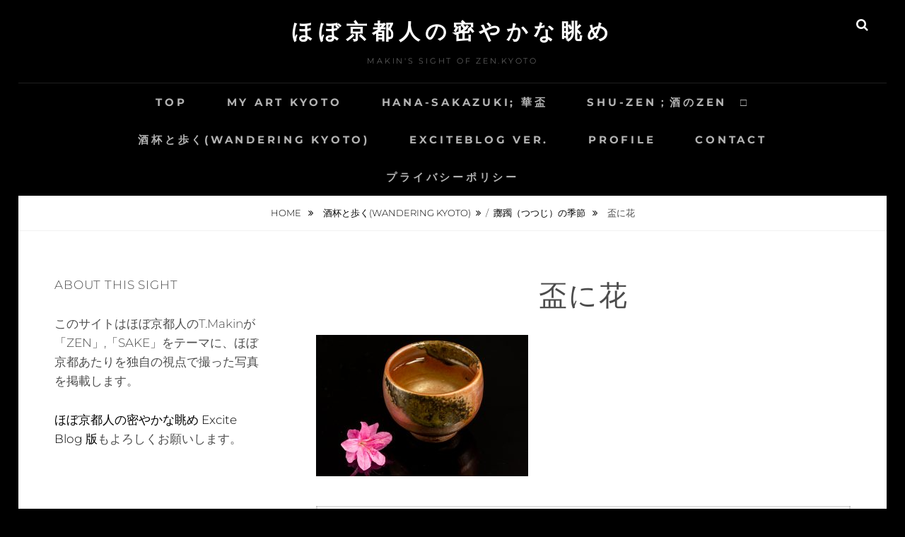

--- FILE ---
content_type: text/html; charset=UTF-8
request_url: https://hobo-kyotojin.jp/2020/04/23/red-azalea/2020apr2306/
body_size: 12466
content:
<!DOCTYPE html><html dir="ltr" lang="ja" prefix="og: https://ogp.me/ns#"><head><meta charset="UTF-8"><meta name="viewport" content="width=device-width, initial-scale=1"><link rel="profile" href="http://gmpg.org/xfn/11"><title>盃に花 | ほぼ京都人の密やかな眺め</title><meta name="robots" content="max-image-preview:large" /><meta name="author" content="T.Makin"/><link rel="canonical" href="https://hobo-kyotojin.jp/2020/04/23/red-azalea/2020apr2306/" /><meta name="generator" content="All in One SEO (AIOSEO) 4.9.2" /><meta property="og:locale" content="ja_JP" /><meta property="og:site_name" content="ほぼ京都人の密やかな眺め | Makin&#039;s Sight of ZEN.KYOTO" /><meta property="og:type" content="article" /><meta property="og:title" content="盃に花 | ほぼ京都人の密やかな眺め" /><meta property="og:url" content="https://hobo-kyotojin.jp/2020/04/23/red-azalea/2020apr2306/" /><meta property="article:published_time" content="2020-04-23T07:59:05+00:00" /><meta property="article:modified_time" content="2020-04-23T08:16:15+00:00" /><meta name="twitter:card" content="summary" /><meta name="twitter:title" content="盃に花 | ほぼ京都人の密やかな眺め" /> <script type="application/ld+json" class="aioseo-schema">{"@context":"https:\/\/schema.org","@graph":[{"@type":"BreadcrumbList","@id":"https:\/\/hobo-kyotojin.jp\/2020\/04\/23\/red-azalea\/2020apr2306\/#breadcrumblist","itemListElement":[{"@type":"ListItem","@id":"https:\/\/hobo-kyotojin.jp#listItem","position":1,"name":"Home","item":"https:\/\/hobo-kyotojin.jp","nextItem":{"@type":"ListItem","@id":"https:\/\/hobo-kyotojin.jp\/2020\/04\/23\/red-azalea\/2020apr2306\/#listItem","name":"\u76c3\u306b\u82b1"}},{"@type":"ListItem","@id":"https:\/\/hobo-kyotojin.jp\/2020\/04\/23\/red-azalea\/2020apr2306\/#listItem","position":2,"name":"\u76c3\u306b\u82b1","previousItem":{"@type":"ListItem","@id":"https:\/\/hobo-kyotojin.jp#listItem","name":"Home"}}]},{"@type":"ItemPage","@id":"https:\/\/hobo-kyotojin.jp\/2020\/04\/23\/red-azalea\/2020apr2306\/#itempage","url":"https:\/\/hobo-kyotojin.jp\/2020\/04\/23\/red-azalea\/2020apr2306\/","name":"\u76c3\u306b\u82b1 | \u307b\u307c\u4eac\u90fd\u4eba\u306e\u5bc6\u3084\u304b\u306a\u773a\u3081","inLanguage":"ja","isPartOf":{"@id":"https:\/\/hobo-kyotojin.jp\/#website"},"breadcrumb":{"@id":"https:\/\/hobo-kyotojin.jp\/2020\/04\/23\/red-azalea\/2020apr2306\/#breadcrumblist"},"author":{"@id":"https:\/\/hobo-kyotojin.jp\/author\/t-makin\/#author"},"creator":{"@id":"https:\/\/hobo-kyotojin.jp\/author\/t-makin\/#author"},"datePublished":"2020-04-23T16:59:05+09:00","dateModified":"2020-04-23T17:16:15+09:00"},{"@type":"Person","@id":"https:\/\/hobo-kyotojin.jp\/#person","name":"T.Makin","image":{"@type":"ImageObject","@id":"https:\/\/hobo-kyotojin.jp\/2020\/04\/23\/red-azalea\/2020apr2306\/#personImage","url":"https:\/\/secure.gravatar.com\/avatar\/70ad5937dc01ec45ae62298885b91cfe?s=96&d=mm&r=g","width":96,"height":96,"caption":"T.Makin"}},{"@type":"Person","@id":"https:\/\/hobo-kyotojin.jp\/author\/t-makin\/#author","url":"https:\/\/hobo-kyotojin.jp\/author\/t-makin\/","name":"T.Makin","image":{"@type":"ImageObject","@id":"https:\/\/hobo-kyotojin.jp\/2020\/04\/23\/red-azalea\/2020apr2306\/#authorImage","url":"https:\/\/secure.gravatar.com\/avatar\/70ad5937dc01ec45ae62298885b91cfe?s=96&d=mm&r=g","width":96,"height":96,"caption":"T.Makin"}},{"@type":"WebSite","@id":"https:\/\/hobo-kyotojin.jp\/#website","url":"https:\/\/hobo-kyotojin.jp\/","name":"\u307b\u307c\u4eac\u90fd\u4eba\u306e\u5bc6\u3084\u304b\u306a\u773a\u3081","description":"Makin's Sight of ZEN.KYOTO","inLanguage":"ja","publisher":{"@id":"https:\/\/hobo-kyotojin.jp\/#person"}}]}</script> <link rel='dns-prefetch' href='//webfonts.sakura.ne.jp' /><link rel='dns-prefetch' href='//s.w.org' /><link rel='dns-prefetch' href='//www.googletagmanager.com' /><link rel='dns-prefetch' href='//pagead2.googlesyndication.com' /><link rel="alternate" type="application/rss+xml" title="ほぼ京都人の密やかな眺め &raquo; フィード" href="https://hobo-kyotojin.jp/feed/" /><link rel="alternate" type="application/rss+xml" title="ほぼ京都人の密やかな眺め &raquo; コメントフィード" href="https://hobo-kyotojin.jp/comments/feed/" /><link rel="alternate" type="application/rss+xml" title="ほぼ京都人の密やかな眺め &raquo; 盃に花 のコメントのフィード" href="https://hobo-kyotojin.jp/2020/04/23/red-azalea/2020apr2306/feed/" /> <script defer src="[data-uri]"></script> <style type="text/css">img.wp-smiley,
img.emoji {
	display: inline !important;
	border: none !important;
	box-shadow: none !important;
	height: 1em !important;
	width: 1em !important;
	margin: 0 0.07em !important;
	vertical-align: -0.1em !important;
	background: none !important;
	padding: 0 !important;
}</style><link rel='stylesheet' id='wp-block-library-css'  href='https://hobo-kyotojin.jp/wp-includes/css/dist/block-library/style.min.css?ver=6.0.11' type='text/css' media='all' /><style id='wp-block-library-theme-inline-css' type='text/css'>.wp-block-audio figcaption{color:#555;font-size:13px;text-align:center}.is-dark-theme .wp-block-audio figcaption{color:hsla(0,0%,100%,.65)}.wp-block-code{border:1px solid #ccc;border-radius:4px;font-family:Menlo,Consolas,monaco,monospace;padding:.8em 1em}.wp-block-embed figcaption{color:#555;font-size:13px;text-align:center}.is-dark-theme .wp-block-embed figcaption{color:hsla(0,0%,100%,.65)}.blocks-gallery-caption{color:#555;font-size:13px;text-align:center}.is-dark-theme .blocks-gallery-caption{color:hsla(0,0%,100%,.65)}.wp-block-image figcaption{color:#555;font-size:13px;text-align:center}.is-dark-theme .wp-block-image figcaption{color:hsla(0,0%,100%,.65)}.wp-block-pullquote{border-top:4px solid;border-bottom:4px solid;margin-bottom:1.75em;color:currentColor}.wp-block-pullquote__citation,.wp-block-pullquote cite,.wp-block-pullquote footer{color:currentColor;text-transform:uppercase;font-size:.8125em;font-style:normal}.wp-block-quote{border-left:.25em solid;margin:0 0 1.75em;padding-left:1em}.wp-block-quote cite,.wp-block-quote footer{color:currentColor;font-size:.8125em;position:relative;font-style:normal}.wp-block-quote.has-text-align-right{border-left:none;border-right:.25em solid;padding-left:0;padding-right:1em}.wp-block-quote.has-text-align-center{border:none;padding-left:0}.wp-block-quote.is-large,.wp-block-quote.is-style-large,.wp-block-quote.is-style-plain{border:none}.wp-block-search .wp-block-search__label{font-weight:700}:where(.wp-block-group.has-background){padding:1.25em 2.375em}.wp-block-separator.has-css-opacity{opacity:.4}.wp-block-separator{border:none;border-bottom:2px solid;margin-left:auto;margin-right:auto}.wp-block-separator.has-alpha-channel-opacity{opacity:1}.wp-block-separator:not(.is-style-wide):not(.is-style-dots){width:100px}.wp-block-separator.has-background:not(.is-style-dots){border-bottom:none;height:1px}.wp-block-separator.has-background:not(.is-style-wide):not(.is-style-dots){height:2px}.wp-block-table thead{border-bottom:3px solid}.wp-block-table tfoot{border-top:3px solid}.wp-block-table td,.wp-block-table th{padding:.5em;border:1px solid;word-break:normal}.wp-block-table figcaption{color:#555;font-size:13px;text-align:center}.is-dark-theme .wp-block-table figcaption{color:hsla(0,0%,100%,.65)}.wp-block-video figcaption{color:#555;font-size:13px;text-align:center}.is-dark-theme .wp-block-video figcaption{color:hsla(0,0%,100%,.65)}.wp-block-template-part.has-background{padding:1.25em 2.375em;margin-top:0;margin-bottom:0}</style><link rel='stylesheet' id='aioseo/css/src/vue/standalone/blocks/table-of-contents/global.scss-css'  href='https://hobo-kyotojin.jp/wp-content/cache/autoptimize/autoptimize_single_8aeaa129c1f80e6e5dbaa329351d1482.php?ver=4.9.2' type='text/css' media='all' /><style id='global-styles-inline-css' type='text/css'>body{--wp--preset--color--black: #000000;--wp--preset--color--cyan-bluish-gray: #abb8c3;--wp--preset--color--white: #ffffff;--wp--preset--color--pale-pink: #f78da7;--wp--preset--color--vivid-red: #cf2e2e;--wp--preset--color--luminous-vivid-orange: #ff6900;--wp--preset--color--luminous-vivid-amber: #fcb900;--wp--preset--color--light-green-cyan: #7bdcb5;--wp--preset--color--vivid-green-cyan: #00d084;--wp--preset--color--pale-cyan-blue: #8ed1fc;--wp--preset--color--vivid-cyan-blue: #0693e3;--wp--preset--color--vivid-purple: #9b51e0;--wp--preset--color--medium-black: #333333;--wp--preset--color--gray: #999999;--wp--preset--color--medium-gray: #666666;--wp--preset--color--light-gray: #f2f2f2;--wp--preset--gradient--vivid-cyan-blue-to-vivid-purple: linear-gradient(135deg,rgba(6,147,227,1) 0%,rgb(155,81,224) 100%);--wp--preset--gradient--light-green-cyan-to-vivid-green-cyan: linear-gradient(135deg,rgb(122,220,180) 0%,rgb(0,208,130) 100%);--wp--preset--gradient--luminous-vivid-amber-to-luminous-vivid-orange: linear-gradient(135deg,rgba(252,185,0,1) 0%,rgba(255,105,0,1) 100%);--wp--preset--gradient--luminous-vivid-orange-to-vivid-red: linear-gradient(135deg,rgba(255,105,0,1) 0%,rgb(207,46,46) 100%);--wp--preset--gradient--very-light-gray-to-cyan-bluish-gray: linear-gradient(135deg,rgb(238,238,238) 0%,rgb(169,184,195) 100%);--wp--preset--gradient--cool-to-warm-spectrum: linear-gradient(135deg,rgb(74,234,220) 0%,rgb(151,120,209) 20%,rgb(207,42,186) 40%,rgb(238,44,130) 60%,rgb(251,105,98) 80%,rgb(254,248,76) 100%);--wp--preset--gradient--blush-light-purple: linear-gradient(135deg,rgb(255,206,236) 0%,rgb(152,150,240) 100%);--wp--preset--gradient--blush-bordeaux: linear-gradient(135deg,rgb(254,205,165) 0%,rgb(254,45,45) 50%,rgb(107,0,62) 100%);--wp--preset--gradient--luminous-dusk: linear-gradient(135deg,rgb(255,203,112) 0%,rgb(199,81,192) 50%,rgb(65,88,208) 100%);--wp--preset--gradient--pale-ocean: linear-gradient(135deg,rgb(255,245,203) 0%,rgb(182,227,212) 50%,rgb(51,167,181) 100%);--wp--preset--gradient--electric-grass: linear-gradient(135deg,rgb(202,248,128) 0%,rgb(113,206,126) 100%);--wp--preset--gradient--midnight: linear-gradient(135deg,rgb(2,3,129) 0%,rgb(40,116,252) 100%);--wp--preset--duotone--dark-grayscale: url('#wp-duotone-dark-grayscale');--wp--preset--duotone--grayscale: url('#wp-duotone-grayscale');--wp--preset--duotone--purple-yellow: url('#wp-duotone-purple-yellow');--wp--preset--duotone--blue-red: url('#wp-duotone-blue-red');--wp--preset--duotone--midnight: url('#wp-duotone-midnight');--wp--preset--duotone--magenta-yellow: url('#wp-duotone-magenta-yellow');--wp--preset--duotone--purple-green: url('#wp-duotone-purple-green');--wp--preset--duotone--blue-orange: url('#wp-duotone-blue-orange');--wp--preset--font-size--small: 14px;--wp--preset--font-size--medium: 20px;--wp--preset--font-size--large: 30px;--wp--preset--font-size--x-large: 42px;--wp--preset--font-size--normal: 17px;--wp--preset--font-size--huge: 40px;}.has-black-color{color: var(--wp--preset--color--black) !important;}.has-cyan-bluish-gray-color{color: var(--wp--preset--color--cyan-bluish-gray) !important;}.has-white-color{color: var(--wp--preset--color--white) !important;}.has-pale-pink-color{color: var(--wp--preset--color--pale-pink) !important;}.has-vivid-red-color{color: var(--wp--preset--color--vivid-red) !important;}.has-luminous-vivid-orange-color{color: var(--wp--preset--color--luminous-vivid-orange) !important;}.has-luminous-vivid-amber-color{color: var(--wp--preset--color--luminous-vivid-amber) !important;}.has-light-green-cyan-color{color: var(--wp--preset--color--light-green-cyan) !important;}.has-vivid-green-cyan-color{color: var(--wp--preset--color--vivid-green-cyan) !important;}.has-pale-cyan-blue-color{color: var(--wp--preset--color--pale-cyan-blue) !important;}.has-vivid-cyan-blue-color{color: var(--wp--preset--color--vivid-cyan-blue) !important;}.has-vivid-purple-color{color: var(--wp--preset--color--vivid-purple) !important;}.has-black-background-color{background-color: var(--wp--preset--color--black) !important;}.has-cyan-bluish-gray-background-color{background-color: var(--wp--preset--color--cyan-bluish-gray) !important;}.has-white-background-color{background-color: var(--wp--preset--color--white) !important;}.has-pale-pink-background-color{background-color: var(--wp--preset--color--pale-pink) !important;}.has-vivid-red-background-color{background-color: var(--wp--preset--color--vivid-red) !important;}.has-luminous-vivid-orange-background-color{background-color: var(--wp--preset--color--luminous-vivid-orange) !important;}.has-luminous-vivid-amber-background-color{background-color: var(--wp--preset--color--luminous-vivid-amber) !important;}.has-light-green-cyan-background-color{background-color: var(--wp--preset--color--light-green-cyan) !important;}.has-vivid-green-cyan-background-color{background-color: var(--wp--preset--color--vivid-green-cyan) !important;}.has-pale-cyan-blue-background-color{background-color: var(--wp--preset--color--pale-cyan-blue) !important;}.has-vivid-cyan-blue-background-color{background-color: var(--wp--preset--color--vivid-cyan-blue) !important;}.has-vivid-purple-background-color{background-color: var(--wp--preset--color--vivid-purple) !important;}.has-black-border-color{border-color: var(--wp--preset--color--black) !important;}.has-cyan-bluish-gray-border-color{border-color: var(--wp--preset--color--cyan-bluish-gray) !important;}.has-white-border-color{border-color: var(--wp--preset--color--white) !important;}.has-pale-pink-border-color{border-color: var(--wp--preset--color--pale-pink) !important;}.has-vivid-red-border-color{border-color: var(--wp--preset--color--vivid-red) !important;}.has-luminous-vivid-orange-border-color{border-color: var(--wp--preset--color--luminous-vivid-orange) !important;}.has-luminous-vivid-amber-border-color{border-color: var(--wp--preset--color--luminous-vivid-amber) !important;}.has-light-green-cyan-border-color{border-color: var(--wp--preset--color--light-green-cyan) !important;}.has-vivid-green-cyan-border-color{border-color: var(--wp--preset--color--vivid-green-cyan) !important;}.has-pale-cyan-blue-border-color{border-color: var(--wp--preset--color--pale-cyan-blue) !important;}.has-vivid-cyan-blue-border-color{border-color: var(--wp--preset--color--vivid-cyan-blue) !important;}.has-vivid-purple-border-color{border-color: var(--wp--preset--color--vivid-purple) !important;}.has-vivid-cyan-blue-to-vivid-purple-gradient-background{background: var(--wp--preset--gradient--vivid-cyan-blue-to-vivid-purple) !important;}.has-light-green-cyan-to-vivid-green-cyan-gradient-background{background: var(--wp--preset--gradient--light-green-cyan-to-vivid-green-cyan) !important;}.has-luminous-vivid-amber-to-luminous-vivid-orange-gradient-background{background: var(--wp--preset--gradient--luminous-vivid-amber-to-luminous-vivid-orange) !important;}.has-luminous-vivid-orange-to-vivid-red-gradient-background{background: var(--wp--preset--gradient--luminous-vivid-orange-to-vivid-red) !important;}.has-very-light-gray-to-cyan-bluish-gray-gradient-background{background: var(--wp--preset--gradient--very-light-gray-to-cyan-bluish-gray) !important;}.has-cool-to-warm-spectrum-gradient-background{background: var(--wp--preset--gradient--cool-to-warm-spectrum) !important;}.has-blush-light-purple-gradient-background{background: var(--wp--preset--gradient--blush-light-purple) !important;}.has-blush-bordeaux-gradient-background{background: var(--wp--preset--gradient--blush-bordeaux) !important;}.has-luminous-dusk-gradient-background{background: var(--wp--preset--gradient--luminous-dusk) !important;}.has-pale-ocean-gradient-background{background: var(--wp--preset--gradient--pale-ocean) !important;}.has-electric-grass-gradient-background{background: var(--wp--preset--gradient--electric-grass) !important;}.has-midnight-gradient-background{background: var(--wp--preset--gradient--midnight) !important;}.has-small-font-size{font-size: var(--wp--preset--font-size--small) !important;}.has-medium-font-size{font-size: var(--wp--preset--font-size--medium) !important;}.has-large-font-size{font-size: var(--wp--preset--font-size--large) !important;}.has-x-large-font-size{font-size: var(--wp--preset--font-size--x-large) !important;}</style><link rel='stylesheet' id='fotografie-fonts-css'  href='https://hobo-kyotojin.jp/wp-content/cache/autoptimize/autoptimize_single_7dfa3d3efa229b4b18c1819dd23b8cc7.php' type='text/css' media='all' /><link rel='stylesheet' id='font-awesome-css'  href='https://hobo-kyotojin.jp/wp-content/cache/autoptimize/autoptimize_single_c495654869785bc3df60216616814ad1.php?ver=4.7.0' type='text/css' media='all' /><link rel='stylesheet' id='fotografie-style-css'  href='https://hobo-kyotojin.jp/wp-content/cache/autoptimize/autoptimize_single_0ec07756dc2d07d5b770b08e8a1f16c6.php?ver=20220822-20252' type='text/css' media='all' /><link rel='stylesheet' id='fotografie-block-style-css'  href='https://hobo-kyotojin.jp/wp-content/cache/autoptimize/autoptimize_single_59fcece093edc76ac35c730b8ffd2bfb.php?ver=1.0' type='text/css' media='all' /> <script defer type='text/javascript' src='https://hobo-kyotojin.jp/wp-includes/js/jquery/jquery.min.js?ver=3.6.0' id='jquery-core-js'></script> <script defer type='text/javascript' src='https://hobo-kyotojin.jp/wp-includes/js/jquery/jquery-migrate.min.js?ver=3.3.2' id='jquery-migrate-js'></script> <script defer type='text/javascript' src='//webfonts.sakura.ne.jp/js/sakurav3.js?fadein=0&#038;ver=3.1.4' id='typesquare_std-js'></script> <link rel="https://api.w.org/" href="https://hobo-kyotojin.jp/wp-json/" /><link rel="alternate" type="application/json" href="https://hobo-kyotojin.jp/wp-json/wp/v2/media/411" /><link rel="EditURI" type="application/rsd+xml" title="RSD" href="https://hobo-kyotojin.jp/xmlrpc.php?rsd" /><link rel="wlwmanifest" type="application/wlwmanifest+xml" href="https://hobo-kyotojin.jp/wp-includes/wlwmanifest.xml" /><meta name="generator" content="WordPress 6.0.11" /><link rel='shortlink' href='https://hobo-kyotojin.jp/?p=411' /><link rel="alternate" type="application/json+oembed" href="https://hobo-kyotojin.jp/wp-json/oembed/1.0/embed?url=https%3A%2F%2Fhobo-kyotojin.jp%2F2020%2F04%2F23%2Fred-azalea%2F2020apr2306%2F" /><link rel="alternate" type="text/xml+oembed" href="https://hobo-kyotojin.jp/wp-json/oembed/1.0/embed?url=https%3A%2F%2Fhobo-kyotojin.jp%2F2020%2F04%2F23%2Fred-azalea%2F2020apr2306%2F&#038;format=xml" /><meta name="generator" content="Site Kit by Google 1.168.0" /> <script type="application/ld+json">{"@context":"http:\/\/schema.org","@type":"BreadcrumbList","itemListElement":[{"@type":"ListItem","position":1,"item":{"@id":"https:\/\/hobo-kyotojin.jp\/","name":"Home"}},{"@type":"ListItem","position":2,"item":{"@id":"https:\/\/hobo-kyotojin.jp\/2020\/04\/23\/red-azalea\/","name":"\u8e91\u8e85\uff08\u3064\u3064\u3058\uff09\u306e\u5b63\u7bc0"}},{"@type":"ListItem","position":3,"item":{"name":"\u76c3\u306b\u82b1"}}]}</script> <meta name="google-adsense-platform-account" content="ca-host-pub-2644536267352236"><meta name="google-adsense-platform-domain" content="sitekit.withgoogle.com"> <style type="text/css" id="custom-background-css">body.custom-background { background-color: #000000; }</style> <script async="async" src="https://pagead2.googlesyndication.com/pagead/js/adsbygoogle.js?client=ca-pub-6708924323160201&amp;host=ca-host-pub-2644536267352236" crossorigin="anonymous" type="text/javascript"></script> </head><body class="attachment attachment-template-default single single-attachment postid-411 attachmentid-411 attachment-jpeg custom-background wp-embed-responsive non-logged-in boxed-layout two-columns-layout content-right"> <svg xmlns="http://www.w3.org/2000/svg" viewBox="0 0 0 0" width="0" height="0" focusable="false" role="none" style="visibility: hidden; position: absolute; left: -9999px; overflow: hidden;" ><defs><filter id="wp-duotone-dark-grayscale"><feColorMatrix color-interpolation-filters="sRGB" type="matrix" values=" .299 .587 .114 0 0 .299 .587 .114 0 0 .299 .587 .114 0 0 .299 .587 .114 0 0 " /><feComponentTransfer color-interpolation-filters="sRGB" ><feFuncR type="table" tableValues="0 0.49803921568627" /><feFuncG type="table" tableValues="0 0.49803921568627" /><feFuncB type="table" tableValues="0 0.49803921568627" /><feFuncA type="table" tableValues="1 1" /></feComponentTransfer><feComposite in2="SourceGraphic" operator="in" /></filter></defs></svg><svg xmlns="http://www.w3.org/2000/svg" viewBox="0 0 0 0" width="0" height="0" focusable="false" role="none" style="visibility: hidden; position: absolute; left: -9999px; overflow: hidden;" ><defs><filter id="wp-duotone-grayscale"><feColorMatrix color-interpolation-filters="sRGB" type="matrix" values=" .299 .587 .114 0 0 .299 .587 .114 0 0 .299 .587 .114 0 0 .299 .587 .114 0 0 " /><feComponentTransfer color-interpolation-filters="sRGB" ><feFuncR type="table" tableValues="0 1" /><feFuncG type="table" tableValues="0 1" /><feFuncB type="table" tableValues="0 1" /><feFuncA type="table" tableValues="1 1" /></feComponentTransfer><feComposite in2="SourceGraphic" operator="in" /></filter></defs></svg><svg xmlns="http://www.w3.org/2000/svg" viewBox="0 0 0 0" width="0" height="0" focusable="false" role="none" style="visibility: hidden; position: absolute; left: -9999px; overflow: hidden;" ><defs><filter id="wp-duotone-purple-yellow"><feColorMatrix color-interpolation-filters="sRGB" type="matrix" values=" .299 .587 .114 0 0 .299 .587 .114 0 0 .299 .587 .114 0 0 .299 .587 .114 0 0 " /><feComponentTransfer color-interpolation-filters="sRGB" ><feFuncR type="table" tableValues="0.54901960784314 0.98823529411765" /><feFuncG type="table" tableValues="0 1" /><feFuncB type="table" tableValues="0.71764705882353 0.25490196078431" /><feFuncA type="table" tableValues="1 1" /></feComponentTransfer><feComposite in2="SourceGraphic" operator="in" /></filter></defs></svg><svg xmlns="http://www.w3.org/2000/svg" viewBox="0 0 0 0" width="0" height="0" focusable="false" role="none" style="visibility: hidden; position: absolute; left: -9999px; overflow: hidden;" ><defs><filter id="wp-duotone-blue-red"><feColorMatrix color-interpolation-filters="sRGB" type="matrix" values=" .299 .587 .114 0 0 .299 .587 .114 0 0 .299 .587 .114 0 0 .299 .587 .114 0 0 " /><feComponentTransfer color-interpolation-filters="sRGB" ><feFuncR type="table" tableValues="0 1" /><feFuncG type="table" tableValues="0 0.27843137254902" /><feFuncB type="table" tableValues="0.5921568627451 0.27843137254902" /><feFuncA type="table" tableValues="1 1" /></feComponentTransfer><feComposite in2="SourceGraphic" operator="in" /></filter></defs></svg><svg xmlns="http://www.w3.org/2000/svg" viewBox="0 0 0 0" width="0" height="0" focusable="false" role="none" style="visibility: hidden; position: absolute; left: -9999px; overflow: hidden;" ><defs><filter id="wp-duotone-midnight"><feColorMatrix color-interpolation-filters="sRGB" type="matrix" values=" .299 .587 .114 0 0 .299 .587 .114 0 0 .299 .587 .114 0 0 .299 .587 .114 0 0 " /><feComponentTransfer color-interpolation-filters="sRGB" ><feFuncR type="table" tableValues="0 0" /><feFuncG type="table" tableValues="0 0.64705882352941" /><feFuncB type="table" tableValues="0 1" /><feFuncA type="table" tableValues="1 1" /></feComponentTransfer><feComposite in2="SourceGraphic" operator="in" /></filter></defs></svg><svg xmlns="http://www.w3.org/2000/svg" viewBox="0 0 0 0" width="0" height="0" focusable="false" role="none" style="visibility: hidden; position: absolute; left: -9999px; overflow: hidden;" ><defs><filter id="wp-duotone-magenta-yellow"><feColorMatrix color-interpolation-filters="sRGB" type="matrix" values=" .299 .587 .114 0 0 .299 .587 .114 0 0 .299 .587 .114 0 0 .299 .587 .114 0 0 " /><feComponentTransfer color-interpolation-filters="sRGB" ><feFuncR type="table" tableValues="0.78039215686275 1" /><feFuncG type="table" tableValues="0 0.94901960784314" /><feFuncB type="table" tableValues="0.35294117647059 0.47058823529412" /><feFuncA type="table" tableValues="1 1" /></feComponentTransfer><feComposite in2="SourceGraphic" operator="in" /></filter></defs></svg><svg xmlns="http://www.w3.org/2000/svg" viewBox="0 0 0 0" width="0" height="0" focusable="false" role="none" style="visibility: hidden; position: absolute; left: -9999px; overflow: hidden;" ><defs><filter id="wp-duotone-purple-green"><feColorMatrix color-interpolation-filters="sRGB" type="matrix" values=" .299 .587 .114 0 0 .299 .587 .114 0 0 .299 .587 .114 0 0 .299 .587 .114 0 0 " /><feComponentTransfer color-interpolation-filters="sRGB" ><feFuncR type="table" tableValues="0.65098039215686 0.40392156862745" /><feFuncG type="table" tableValues="0 1" /><feFuncB type="table" tableValues="0.44705882352941 0.4" /><feFuncA type="table" tableValues="1 1" /></feComponentTransfer><feComposite in2="SourceGraphic" operator="in" /></filter></defs></svg><svg xmlns="http://www.w3.org/2000/svg" viewBox="0 0 0 0" width="0" height="0" focusable="false" role="none" style="visibility: hidden; position: absolute; left: -9999px; overflow: hidden;" ><defs><filter id="wp-duotone-blue-orange"><feColorMatrix color-interpolation-filters="sRGB" type="matrix" values=" .299 .587 .114 0 0 .299 .587 .114 0 0 .299 .587 .114 0 0 .299 .587 .114 0 0 " /><feComponentTransfer color-interpolation-filters="sRGB" ><feFuncR type="table" tableValues="0.098039215686275 1" /><feFuncG type="table" tableValues="0 0.66274509803922" /><feFuncB type="table" tableValues="0.84705882352941 0.41960784313725" /><feFuncA type="table" tableValues="1 1" /></feComponentTransfer><feComposite in2="SourceGraphic" operator="in" /></filter></defs></svg><div id="page" class="site"><div class="site-inner"> <a class="skip-link screen-reader-text" href="#content">Skip to content</a><header id="masthead" class="site-header" role="banner"><div class="site-header-main"><div class="site-branding"><div class="wrapper"><div id="site-details"><p class="site-title"><a href="https://hobo-kyotojin.jp/" rel="home">ほぼ京都人の密やかな眺め</a></p><h2 class="site-description">Makin&#039;s Sight of ZEN.KYOTO</h2></div></div></div><div class="site-search"> <button class="search-toggle" aria-expanded="false"> <span class="screen-reader-text">Search</span> </button><div class="search-wrapper"><form role="search" method="get" class="search-form" action="https://hobo-kyotojin.jp/"> <label> <span class="screen-reader-text">Search for:</span> <input type="search" class="search-field" placeholder="Enter keyword&hellip;" value="" name="s" /> </label> <button type="submit" class="search-submit"><span class="search-button-text">Search</span></button></form></div></div><div class="menu-toggle-wrapper"> <button id="menu-toggle" class="menu-toggle" aria-controls="top-menu" aria-expanded="false"></span><span class="menu-label">Menu</span></button></div><div id="site-header-menu" class="site-header-menu"><div class="wrapper"><nav id="site-navigation" class="main-navigation" role="navigation" aria-label="Primary Menu"><ul id="primary-menu" class="menu nav-menu"><li id="menu-item-70" class="menu-item menu-item-type-custom menu-item-object-custom menu-item-home menu-item-70"><a href="https://hobo-kyotojin.jp/">Top</a></li><li id="menu-item-2530" class="menu-item menu-item-type-taxonomy menu-item-object-category menu-item-2530"><a href="https://hobo-kyotojin.jp/category/my-art-kyoto/">My art KYOTO</a></li><li id="menu-item-1060" class="menu-item menu-item-type-taxonomy menu-item-object-category menu-item-1060"><a href="https://hobo-kyotojin.jp/category/hana-sakazuki/">Hana-Sakazuki; 華盃</a></li><li id="menu-item-104" class="menu-item menu-item-type-taxonomy menu-item-object-category menu-item-104"><a href="https://hobo-kyotojin.jp/category/shu-zen/">Shu-zen；酒のZEN　□</a></li><li id="menu-item-458" class="menu-item menu-item-type-taxonomy menu-item-object-category menu-item-458"><a href="https://hobo-kyotojin.jp/category/with-sake-glass/">酒杯と歩く(wandering KYOTO)</a></li><li id="menu-item-324" class="menu-item menu-item-type-custom menu-item-object-custom menu-item-324"><a href="https://maxken.exblog.jp/">Exciteblog ver.</a></li><li id="menu-item-71" class="menu-item menu-item-type-post_type menu-item-object-page menu-item-71"><a href="https://hobo-kyotojin.jp/profile/">PROFILE</a></li><li id="menu-item-73" class="menu-item menu-item-type-post_type menu-item-object-page menu-item-73"><a href="https://hobo-kyotojin.jp/contact/">CONTACT</a></li><li id="menu-item-402" class="menu-item menu-item-type-post_type menu-item-object-page menu-item-privacy-policy menu-item-402"><a href="https://hobo-kyotojin.jp/privacypolicy/">プライバシーポリシー</a></li></ul><div class="mobile-search-wrapper"><form role="search" method="get" class="search-form" action="https://hobo-kyotojin.jp/"> <label> <span class="screen-reader-text">Search for:</span> <input type="search" class="search-field" placeholder="Enter keyword&hellip;" value="" name="s" /> </label> <button type="submit" class="search-submit"><span class="search-button-text">Search</span></button></form></div></nav></div></div></div></header><div class="breadcrumb-area custom"><div class="wrapper"><nav class="entry-breadcrumbs"><span class="breadcrumb"><a href="https://hobo-kyotojin.jp/">Home </a></span><span class="breadcrumb"><a href="https://hobo-kyotojin.jp/category/with-sake-glass/">酒杯と歩く(wandering KYOTO)</a></span>/<span class="breadcrumb"><a href="https://hobo-kyotojin.jp/2020/04/23/red-azalea/">躑躅（つつじ）の季節 </a></span><span class="breadcrumb-current">盃に花</span></nav></div></div><div id="content" class="site-content"><div class="wrapper singular-section"><div id="primary" class="content-area"><main id="main" class="site-main" role="main"><article id="post-411 post-411" class="post-411 attachment type-attachment status-inherit hentry"><header class="entry-header"><h1 class="entry-title">盃に花</h1></header><div class="entry-content"><p class="attachment"><a href='https://hobo-kyotojin.jp/wp-content/uploads/2020/04/2020apr2306.jpg'><img width="300" height="200" src="https://hobo-kyotojin.jp/wp-content/uploads/2020/04/2020apr2306-300x200.jpg" class="attachment-medium size-medium" alt="盃に花" loading="lazy" srcset="https://hobo-kyotojin.jp/wp-content/uploads/2020/04/2020apr2306-300x200.jpg 300w, https://hobo-kyotojin.jp/wp-content/uploads/2020/04/2020apr2306-1024x683.jpg 1024w, https://hobo-kyotojin.jp/wp-content/uploads/2020/04/2020apr2306-768x512.jpg 768w, https://hobo-kyotojin.jp/wp-content/uploads/2020/04/2020apr2306-1536x1024.jpg 1536w, https://hobo-kyotojin.jp/wp-content/uploads/2020/04/2020apr2306.jpg 1920w" sizes="(max-width: 300px) 100vw, 300px" /></a></p></div><footer class="entry-footer"></footer></article><nav class="navigation post-navigation" aria-label="投稿"><h2 class="screen-reader-text">投稿ナビゲーション</h2><div class="nav-links"><div class="nav-previous"><a href="https://hobo-kyotojin.jp/2020/04/23/red-azalea/" rel="prev"><span class="meta-nav" aria-hidden="true">Previous</span> <span class="screen-reader-text">Previous post:</span> <span class="post-title">躑躅（つつじ）の季節</span></a></div></div></nav><div id="comments" class="comments-area"><div id="respond" class="comment-respond"><h3 id="reply-title" class="comment-reply-title">コメントを残す <small><a rel="nofollow" id="cancel-comment-reply-link" href="/2020/04/23/red-azalea/2020apr2306/#respond" style="display:none;">コメントをキャンセル</a></small></h3><p class="must-log-in">コメントを投稿するには<a href="https://hobo-kyotojin.jp/wp-login.php?redirect_to=https%3A%2F%2Fhobo-kyotojin.jp%2F2020%2F04%2F23%2Fred-azalea%2F2020apr2306%2F">ログイン</a>してください。</p></div></div></main></div><aside id="secondary" class="widget-area" role="complementary"><section id="text-7" class="widget widget_text"><h2 class="widget-title">about this sight</h2><div class="textwidget"><p>このサイトはほぼ京都人のT.Makinが「ZEN」,「SAKE」をテーマに、ほぼ京都あたりを独自の視点で撮った写真を掲載します。</p><p><a href="https://maxken.exblog.jp/">ほぼ京都人の密やかな眺め Excite Blog 版</a>もよろしくお願いします。</p><p>&nbsp;</p></div></section><section id="calendar-2" class="widget widget_calendar"><h2 class="widget-title">calendar</h2><div id="calendar_wrap" class="calendar_wrap"><table id="wp-calendar" class="wp-calendar-table"><caption>2026年1月</caption><thead><tr><th scope="col" title="月曜日">月</th><th scope="col" title="火曜日">火</th><th scope="col" title="水曜日">水</th><th scope="col" title="木曜日">木</th><th scope="col" title="金曜日">金</th><th scope="col" title="土曜日">土</th><th scope="col" title="日曜日">日</th></tr></thead><tbody><tr><td colspan="3" class="pad">&nbsp;</td><td>1</td><td>2</td><td>3</td><td>4</td></tr><tr><td>5</td><td>6</td><td>7</td><td id="today">8</td><td>9</td><td>10</td><td>11</td></tr><tr><td>12</td><td>13</td><td>14</td><td>15</td><td>16</td><td>17</td><td>18</td></tr><tr><td>19</td><td>20</td><td>21</td><td>22</td><td>23</td><td>24</td><td>25</td></tr><tr><td>26</td><td>27</td><td>28</td><td>29</td><td>30</td><td>31</td><td class="pad" colspan="1">&nbsp;</td></tr></tbody></table><nav aria-label="前と次の月" class="wp-calendar-nav"> <span class="wp-calendar-nav-prev"><a href="https://hobo-kyotojin.jp/2022/09/">&laquo; 9月</a></span> <span class="pad">&nbsp;</span> <span class="wp-calendar-nav-next">&nbsp;</span></nav></div></section><section id="recent-posts-4" class="widget widget_recent_entries"><h2 class="widget-title">最近の投稿</h2><ul><li> <a href="https://hobo-kyotojin.jp/2022/09/21/%e5%85%88%e6%96%97%e7%94%ba%e3%81%ae%e5%a4%95%e6%9a%ae%e3%82%8c-2/">先斗町の夕暮れ</a></li><li> <a href="https://hobo-kyotojin.jp/2022/09/10/harvest-moon/">Harvest Moon</a></li><li> <a href="https://hobo-kyotojin.jp/2022/08/22/%e5%85%88%e6%96%97%e7%94%ba%e3%81%ae%e5%a4%95%e6%9a%ae%e3%82%8c/">先斗町の夕暮れ</a></li><li> <a href="https://hobo-kyotojin.jp/2022/06/17/like-monett/">Like Monett</a></li><li> <a href="https://hobo-kyotojin.jp/2022/04/14/spring-reflection/">Spring Reflection</a></li></ul></section><section id="media_video-3" class="widget widget_media_video"><h2 class="widget-title">Youtube版　ほぼ京都人の密やかな眺め</h2><div style="width:100%;" class="wp-video"><!--[if lt IE 9]><script>document.createElement('video');</script><![endif]--><video class="wp-video-shortcode" id="video-411-1" preload="metadata" controls="controls"><source type="video/youtube" src="https://www.youtube.com/watch?v=p65UqViYqwk&#038;_=1" /><a href="https://www.youtube.com/watch?v=p65UqViYqwk">https://www.youtube.com/watch?v=p65UqViYqwk</a></video></div></section><section id="custom_html-2" class="widget_text widget widget_custom_html"><h2 class="widget-title">写真素材のPIXTA</h2><div class="textwidget custom-html-widget"><a href="https://pixta.jp/f/maxken/"><img alt="写真素材のピクスタ" width="120" height="60" title="写真素材のピクスタ" border="0" src="https://pixta.jp/img/affiliate/banner/photo/120x60.gif" /></a></div></section></aside></div></div><footer id="colophon" class="site-footer" role="contentinfo"><div id="site-generator"><div class="wrapper"><div class="site-social"><div id="header-menu-social" class="menu-social"><nav class="social-navigation" role="navigation" aria-label="Social Links Menu"><div class="menu-%ef%bb%bf%e3%82%bd%e3%83%bc%e3%82%b7%e3%83%a3%e3%83%ab%e3%83%aa%e3%83%b3%e3%82%af%e3%83%a1%e3%83%8b%e3%83%a5%e3%83%bc-container"><ul id="menu-%ef%bb%bf%e3%82%bd%e3%83%bc%e3%82%b7%e3%83%a3%e3%83%ab%e3%83%aa%e3%83%b3%e3%82%af%e3%83%a1%e3%83%8b%e3%83%a5%e3%83%bc" class="menu"><li id="menu-item-79" class="menu-item menu-item-type-custom menu-item-object-custom menu-item-79"><a href="https://www.facebook.com/makoto.tanaka.923"><span class="screen-reader-text">Facebook</span></a></li><li id="menu-item-81" class="menu-item menu-item-type-custom menu-item-object-custom menu-item-81"><a href="https://www.instagram.com/tanakamakin/?hl=ja"><span class="screen-reader-text">Instagram</span></a></li><li id="menu-item-78" class="menu-item menu-item-type-custom menu-item-object-custom menu-item-78"><a href="https://www.pinterest.jp/maxkeng9/"><span class="screen-reader-text">Pintarest</span></a></li><li id="menu-item-386" class="menu-item menu-item-type-custom menu-item-object-custom menu-item-386"><a href="https://www.youtube.com/channel/UCtJM-ybAfv816U823c3UgLg"><span class="screen-reader-text">YouTube</span></a></li></ul></div></nav></div></div><div class="site-info"> Copyright &copy; 2026 <a href="https://hobo-kyotojin.jp/">ほぼ京都人の密やかな眺め</a>. All Rights Reserved. <a class="privacy-policy-link" href="https://hobo-kyotojin.jp/privacypolicy/">プライバシーポリシー</a> &#124; Fotografie&nbsp;by&nbsp;<a target="_blank" href="https://catchthemes.com/">Catch Themes</a></div></div></div></footer></div></div> <a href="#masthead" id="scrollup" class="backtotop"><span class="screen-reader-text">Scroll Up</span></a><link rel='stylesheet' id='mediaelement-css'  href='https://hobo-kyotojin.jp/wp-includes/js/mediaelement/mediaelementplayer-legacy.min.css?ver=4.2.16' type='text/css' media='all' /><link rel='stylesheet' id='wp-mediaelement-css'  href='https://hobo-kyotojin.jp/wp-includes/js/mediaelement/wp-mediaelement.min.css?ver=6.0.11' type='text/css' media='all' /> <script type="module"  src='https://hobo-kyotojin.jp/wp-content/plugins/all-in-one-seo-pack/dist/Lite/assets/table-of-contents.95d0dfce.js?ver=4.9.2' id='aioseo/js/src/vue/standalone/blocks/table-of-contents/frontend.js-js'></script> <script defer type='text/javascript' src='https://hobo-kyotojin.jp/wp-content/themes/fotografie/assets/js/skip-link-focus-fix.min.js?ver=20170616' id='fotografie-skip-link-focus-fix-js'></script> <script defer type='text/javascript' src='https://hobo-kyotojin.jp/wp-content/themes/fotografie/assets/js/jquery.matchHeight.min.js?ver=20151215' id='jquery-match-height-js'></script> <script defer id="fotografie-custom-script-js-extra" src="[data-uri]"></script> <script defer type='text/javascript' src='https://hobo-kyotojin.jp/wp-content/themes/fotografie/assets/js/custom-scripts.min.js?ver=20170616' id='fotografie-custom-script-js'></script> <script defer type='text/javascript' src='https://hobo-kyotojin.jp/wp-includes/js/comment-reply.min.js?ver=6.0.11' id='comment-reply-js'></script> <script defer id="mediaelement-core-js-before" src="[data-uri]"></script> <script defer type='text/javascript' src='https://hobo-kyotojin.jp/wp-includes/js/mediaelement/mediaelement-and-player.min.js?ver=4.2.16' id='mediaelement-core-js'></script> <script defer type='text/javascript' src='https://hobo-kyotojin.jp/wp-includes/js/mediaelement/mediaelement-migrate.min.js?ver=6.0.11' id='mediaelement-migrate-js'></script> <script defer id="mediaelement-js-extra" src="[data-uri]"></script> <script defer type='text/javascript' src='https://hobo-kyotojin.jp/wp-includes/js/mediaelement/wp-mediaelement.min.js?ver=6.0.11' id='wp-mediaelement-js'></script> <script defer type='text/javascript' src='https://hobo-kyotojin.jp/wp-includes/js/mediaelement/renderers/vimeo.min.js?ver=4.2.16' id='mediaelement-vimeo-js'></script> </body></html>

--- FILE ---
content_type: text/html; charset=utf-8
request_url: https://www.google.com/recaptcha/api2/aframe
body_size: 268
content:
<!DOCTYPE HTML><html><head><meta http-equiv="content-type" content="text/html; charset=UTF-8"></head><body><script nonce="gqO9hpDL2AN6fkOWr8UKhw">/** Anti-fraud and anti-abuse applications only. See google.com/recaptcha */ try{var clients={'sodar':'https://pagead2.googlesyndication.com/pagead/sodar?'};window.addEventListener("message",function(a){try{if(a.source===window.parent){var b=JSON.parse(a.data);var c=clients[b['id']];if(c){var d=document.createElement('img');d.src=c+b['params']+'&rc='+(localStorage.getItem("rc::a")?sessionStorage.getItem("rc::b"):"");window.document.body.appendChild(d);sessionStorage.setItem("rc::e",parseInt(sessionStorage.getItem("rc::e")||0)+1);localStorage.setItem("rc::h",'1767861196835');}}}catch(b){}});window.parent.postMessage("_grecaptcha_ready", "*");}catch(b){}</script></body></html>

--- FILE ---
content_type: text/css; charset=utf-8
request_url: https://hobo-kyotojin.jp/wp-content/cache/autoptimize/autoptimize_single_0ec07756dc2d07d5b770b08e8a1f16c6.php?ver=20220822-20252
body_size: 9987
content:
html{font-family:sans-serif;-webkit-text-size-adjust:100%;-ms-text-size-adjust:100%}body{margin:0}article,aside,details,figcaption,figure,footer,header,main,menu,nav,section,summary{display:block}audio,canvas,progress,video{display:inline-block;vertical-align:baseline}audio:not([controls]){display:none;height:0}[hidden],template{display:none}a{background-color:transparent}a:active,a:hover{outline:0}abbr[title]{border-bottom:1px dotted}b,strong{font-weight:700}dfn{font-style:italic}h1{font-size:2em;margin:.67em 0}mark{background:#ff0;color:#000}small{font-size:80%}sub,sup{font-size:75%;line-height:0;position:relative;vertical-align:baseline}sup{top:-.5em}sub{bottom:-.25em}img{border:0}svg:not(:root){overflow:hidden}figure{margin:1.5em 0}hr{box-sizing:content-box;height:0}pre{overflow:auto}code,kbd,pre,samp{font-family:monospace,monospace;font-size:1em}button,input,optgroup,select,textarea{color:inherit;font:inherit;margin:0}button{overflow:visible}button,select{text-transform:none}button,html input[type=button],input[type=reset],input[type=submit]{-webkit-appearance:button;cursor:pointer}button[disabled],html input[disabled]{cursor:default}button::-moz-focus-inner,input::-moz-focus-inner{border:0;padding:0}input{line-height:normal}input[type=checkbox],input[type=radio]{box-sizing:border-box;padding:0}input[type=number]::-webkit-inner-spin-button,input[type=number]::-webkit-outer-spin-button{height:auto}input[type=search]{-webkit-appearance:textfield;box-sizing:content-box}input[type=search]::-webkit-search-cancel-button,input[type=search]::-webkit-search-decoration{-webkit-appearance:none}fieldset{border:1px solid silver;margin:0 2px;padding:.35em .625em .75em}legend{border:0;padding:0}textarea{overflow:auto}optgroup{font-weight:700}table{border-collapse:collapse;border-spacing:0}td,th{padding:0}.screen-reader-text,.mobile-search-wrapper .search-button-text,.widget-area .widget_search .search-button-text,.comment-author .says,.comment-list .reply span{clip:rect(1px,1px,1px,1px);position:absolute !important;height:1px;width:1px;overflow:hidden}.screen-reader-text:focus,.mobile-search-wrapper .search-button-text:focus,.widget-area .widget_search .search-button-text:focus,.comment-author .says:focus,.comment-list .reply span:focus{background-color:#f1f1f1;border-radius:3px;box-shadow:0 0 2px 2px rgba(0,0,0,.6);clip:auto !important;color:#21759b;display:block;font-size:14px;font-size:.875rem;font-weight:700;height:auto;left:5px;line-height:normal;padding:15px 23px 14px;text-decoration:none;top:5px;width:auto;z-index:100000}#content[tabindex="-1"]:focus{outline:0}.alignleft{display:inline;float:left;margin:.6em 1.5em 1.5em 0}.alignright{display:inline;float:right;margin:.6em 0 1.5em 1.5em}.aligncenter{clear:both;display:block;margin:0 auto 1.5em}.clear:before,.clear:after,.singular-section:before,.singular-section:after,.entry-content:before,.entry-content:after,.comment-content:before,.comment-content:after,.site-header:before,.site-header:after,.site-content:before,.site-content:after,.featured-content-wrapper:before,.featured-content-wrapper:after,.hero-content-wrapper:before,.hero-content-wrapper:after,.site-footer:before,.site-footer:after,.footer-widget-area:before,.footer-widget-area:after,.comment-meta:before,.comment-meta:after{content:"";display:table;table-layout:fixed}.clear:after,.singular-section:after,.entry-content:after,.comment-content:after,.site-header:after,.site-content:after,.featured-content-wrapper:after,.hero-content-wrapper:after,.site-footer:after,.footer-widget-area:after,.comment-meta:after{clear:both}body{color:rgba(0,0,0,.7);font-family:'Montserrat',sans-serif;font-size:16px;font-size:1rem;font-weight:300;line-height:1.647}h1,h2,h3,h4,h5,h6{clear:both;font-weight:300;letter-spacing:.05em;margin:0 0 21px}h1,.entry-title{font-size:32px;font-size:2rem;line-height:1.4}h2{font-size:26px;font-size:1.625rem;line-height:1.63}h3,#feature-slider .entry-title,.portfolio-wrapper .entry-title,.featured-content-wrapper .entry-title,.widget-area .widget-title,.widget .wp-block-group h2,.comments-title,.comment-reply-title{font-size:20px;font-size:1.25rem;line-height:1.5}h4{font-size:16px;font-size:1rem;line-height:1.647}h5{font-size:14px;font-size:.875rem;line-height:1.66}h6,.blog-section-headline .archive-title-type,table caption,.wp-caption-text,.comment-notes,.comment-metadata,.site-info{font-size:12px;font-size:.75rem;line-height:1.6923}.entry-meta,table caption,.portfolio-wrapper .portfolio-entry-header,.featured-content-wrapper .entry-header,.blog-section-headline .archive-title-type,.content-area .entry-footer span span,.content-area .entry-footer .edit-link,.post-navigation .meta-nav,.comment-reply-title{letter-spacing:.1em;text-transform:uppercase}.site-title,.site-description,.button,button,input[type=button],input[type=reset],input[type=submit],.main-navigation a,.site-footer-menu a,.comment-navigation a,.posts-navigation a,.site-main #infinite-handle span button,.footer-widget-area.widget-area .widget-title,.footer-widget-area .widget .wp-block-group h2,.site-info{letter-spacing:.25em;text-transform:uppercase}p{margin:0 0 28px;padding:0}dfn,cite,em,i{font-style:italic}address{margin:0 0 28px}pre{background-color:rgba(0,0,0,.08);font-family:'Courier 10 Pitch',Courier,monospace;font-size:15px;font-size:.9375rem;line-height:1.6;margin-bottom:1.6em;max-width:100%;overflow:auto;padding:28px;white-space:pre;white-space:pre-wrap;word-wrap:break-word}code,kbd,tt,var{border:0;background:0 0;color:inherit;font-family:Monaco,Consolas,'Andale Mono','DejaVu Sans Mono',monospace;font-size:15px;font-size:.9375rem;padding:0}abbr,acronym{border-bottom:1px dotted #666;cursor:help}mark,ins{background:#fff9c0;text-decoration:none}big{font-size:125%}blockquote{font-style:italic;line-height:1.353;overflow:hidden;margin:28px 0 28px -60px;position:relative;padding-left:60px}blockquote,q{quotes:"" ""}blockquote:after,q:before,q:after{content:""}blockquote:before{content:"\201C";position:absolute;left:0;top:33px;font-size:120px;line-height:28px}.wp-custom-header-video-button:before,.search-toggle:before,.widget-area .widget_search .search-submit:before,.menu-toggle:before,.main-navigation .menu-item-has-children>a:after,.main-navigation .page_item_has_children>a:after,.dropdown-toggle:after,.mobile-search-wrapper .search-submit:before,.social-navigation a:before,#feature-slider .cycle-prev:before,#feature-slider .cycle-next:before,.entry-breadcrumbs a:after,.comment-list .reply a:before,#scrollup:before{display:inline-block;font-family:'FontAwesome';font-style:normal;font-variant:normal;font-weight:400;line-height:1;text-rendering:auto;-webkit-font-smoothing:antialiased;-moz-osx-font-smoothing:grayscale}.search-toggle:before,.mobile-search-wrapper .search-submit:before,.widget-area .widget_search .search-submit:before{content:"\f002"}.menu-toggle:before{content:"\2630"}.search-toggle.open:before,.menu-toggle.toggled-on:before{content:"\f00d"}.dropdown-toggle:after{content:"\f067"}.active.dropdown-toggle:after{content:"\f068"}#feature-slider .cycle-prev:before{content:"\f053"}#feature-slider .cycle-next:before{content:"\f054"}.entry-breadcrumbs a:after{content:"\f101";padding-left:7px}.comment-list .reply a:before{content:"\f112"}.wp-custom-header-video-play:before{content:"\f04c"}.wp-custom-header-video-pause:before{content:"\f04b"}#scrollup:before{content:"\f077"}label{display:block;padding-left:14px}.wpcf7-form label{padding-left:0}input[type=text],input[type=email],input[type=url],input[type=password],input[type=search],input[type=number],input[type=tel],input[type=range],input[type=date],input[type=month],input[type=week],input[type=time],input[type=datetime],input[type=datetime-local],input[type=color],textarea,select{background:rgba(0,0,0,.08);border:none;border-radius:unset;box-sizing:border-box;color:rgba(0,0,0,.7);line-height:1.235;padding:7px 14px}.site-footer input[type=text],.site-footer input[type=email],.site-footer input[type=url],.site-footer input[type=password],.site-footer input[type=search],.site-footer input[type=number],.site-footer input[type=tel],.site-footer input[type=range],.site-footer input[type=date],.site-footer input[type=month],.site-footer input[type=week],.site-footer input[type=time],.site-footer input[type=datetime],.site-footer input[type=datetime-local],.site-footer input[type=color],.site-footer textarea,.site-footer select{background-color:#141414;color:rgba(255,255,255,.7)}input[type=text]:focus,input[type=email]:focus,input[type=url]:focus,input[type=password]:focus,input[type=search]:focus,input[type=number]:focus,input[type=tel]:focus,input[type=range]:focus,input[type=date]:focus,input[type=month]:focus,input[type=week]:focus,input[type=time]:focus,input[type=datetime]:focus,input[type=datetime-local]:focus,input[type=color]:focus,textarea:focus,select:focus{color:rgba(0,0,0,1)}.site-footer input[type=text]:focus,.site-footer input[type=email]:focus,.site-footer input[type=url]:focus,.site-footer input[type=password]:focus,.site-footer input[type=search]:focus,.site-footer input[type=number]:focus,.site-footer input[type=tel]:focus,.site-footer input[type=range]:focus,.site-footer input[type=date]:focus,.site-footer input[type=month]:focus,.site-footer input[type=week]:focus,.site-footer input[type=time]:focus,.site-footer input[type=datetime]:focus,.site-footer input[type=datetime-local]:focus,.site-footer input[type=color]:focus,.site-footer textarea:focus,.site-footer select:focus{color:rgba(255,255,255,1)}select{border:1px solid rgba(0,0,0,.25)}.site-footer select{border-color:rgba(255,255,255,.05)}textarea{width:100%}button,input[type=button],input[type=reset],input[type=submit]{background:rgba(0,0,0,1);border:none;border-radius:unset;box-sizing:border-box;color:#fff;font-size:15px;font-size:.9375rem;font-weight:700;line-height:1.3999;padding:7px 35px}.site-footer button,.site-footer .button,.site-footer input[type=button],.site-footer input[type=reset],.site-footer input[type=submit]{background:rgba(255,255,255,1);color:#000}button:hover,input[type=button]:hover,input[type=reset]:hover,input[type=submit]:hover{background:rgba(0,0,0,.7)}button:active,button:focus,input[type=button]:active,input[type=button]:focus,input[type=reset]:active,input[type=reset]:focus,input[type=submit]:active,input[type=submit]:focus{background:rgba(0,0,0,.7);color:#000}.site-footer button:hover,.site-footer .button:hover,.site-footer input[type=button]:hover,.site-footer input[type=reset]:hover,.site-footer input[type=submit]:hover{background:rgba(255,255,255,.7);color:#000}.site-footer button:active,.site-footer button:focus,.site-footer .button:active,.site-footer .button:focus,.site-footer input[type=button]:active,.site-footer input[type=button]:focus,.site-footer input[type=reset]:active,.site-footer input[type=reset]:focus,.site-footer input[type=submit]:active,.site-footer input[type=submit]:focus{background:rgba(255,255,255,.7)}.post-password-form label{padding:0;text-align:center}.post-password-form input[type=password]{display:block;width:100%}.post-password-form input[type=submit]{display:block;margin:14px auto 0}hr{background-color:rgba(0,0,0,.25);border:0;height:1px;margin-bottom:28px}.drop-cap:first-letter {float:left;font-size:102px;font-size:6.375rem;line-height:.6;margin:6px 16px 6px -3px}ul,ol{margin:0 0 28px 28px;padding:0}ul{list-style:disc}ol{list-style:decimal}li>ul,li>ol{margin-bottom:0;margin-left:28px}dt{font-weight:700}dd{margin:0 28px 28px}table,table caption{border:1px solid rgba(0,0,0,.25);border-width:1px 1px 0}table{border-collapse:collapse;font-size:16px;font-size:1rem;line-height:1.2;margin:0 0 28px;table-layout:fixed;width:100%}table caption{text-align:center}table a{color:rgba(0,0,0,.7);font-weight:700}th{text-align:left}th,td,table caption{padding:21px}tr{border-bottom:1px solid rgba(0,0,0,.12)}.site-header-menu{clear:both;display:block}.main-navigation{clear:both;display:block;float:left;width:100%}.main-navigation ul{display:none;list-style:none;margin:0;padding-left:0}.main-navigation ul ul li{display:block;padding:0 14px;text-align:left}.main-navigation ul ul .menu-item-has-children>a:after{float:right;padding:13px 0}.main-navigation ul ul ul{left:-999em;top:0}.main-navigation li{border-top:1px solid #1f1f1f;display:block;position:relative}.main-navigation a{color:rgba(255,255,255,.7);display:block;font-size:15px;font-size:.9375rem;font-weight:700;line-height:1.667;padding:14px 28px;text-decoration:none}.main-navigation a:hover,.main-navigation a:focus,.main-navigation ul.menu li:hover>a,.main-navigation ul.menu li.focus>a,.main-navigation ul.menu li:active>a{color:#fff}.main-navigation .menu-item-has-children>a,.main-navigation .page_item_has_children>a{padding-right:50px}.main-navigation ul ul a{text-transform:none;font-weight:300;letter-spacing:normal;line-height:2.6;padding:2px 14px}.main-navigation ul ul a:hover,.main-navigation ul ul>li.focus>a{background-color:#0d0d0d}.menu-toggle-wrapper{border-top:1px solid #1f1f1f}.menu-toggle{background:0 0;border:none;-webkit-box-shadow:none;box-shadow:none;text-shadow:none;color:#fff;margin:0 auto;padding:14px 28px;font-size:15px;font-size:.9375rem}.menu-toggle:hover,.menu-toggle:focus{background-color:#4c4c4c;-webkit-box-shadow:none;box-shadow:none;border-color:#1f1f1f;color:#fff}.menu-toggle:focus{outline:thin solid}.mobile-search-wrapper{border-top:1px solid #1f1f1f;clear:both;display:none;padding:14px 28px}.site-header-menu.toggled-on .menu,.site-header-menu.toggled-on .mobile-search-wrapper{display:block}.mobile-search-wrapper .search-form{position:relative}.mobile-search-wrapper label{padding:0}.mobile-search-wrapper .search-field{background-color:#141414;box-sizing:border-box;-webkit-appearance:none;-webkit-border-radius:0;border-radius:0;color:rgba(255,255,255,.7);margin:0;font-size:15px;font-size:.9375rem;padding:6px 12px;width:-webkit-calc(100% - 41px);width:calc(100% - 41px)}.mobile-search-wrapper .search-field:focus{color:rgba(255,255,255,1)}.mobile-search-wrapper .search-submit{background:rgba(255,255,255,1);-webkit-border-radius:0;border-radius:0;bottom:0;color:#000;overflow:hidden;padding:0;position:absolute;right:0;top:0;width:42px}.mobile-search-wrapper .search-submit:hover,.mobile-search-wrapper .search-submit:focus{background:rgba(255,255,255,.7)}.menu-toggle,.main-navigation.toggled ul{display:block}.menu-toggle:before{display:inline-block;font-size:20px;font-size:1.25rem;line-height:15px;margin-right:5px}.menu-toggle.toggled-on:before{font-size:20px;font-size:1.25rem;line-height:15px}.dropdown-toggle{position:absolute;right:0;top:0;border:0;border-radius:unset;background-color:transparent;-webkit-box-shadow:none;box-shadow:none;color:#fff;text-shadow:none;font-size:16px;font-size:1rem;padding:18px;line-height:1.1}.sub-menu .dropdown-toggle{padding:13px 18px}.dropdown-toggle:hover,.dropdown-toggle:focus{background-color:transparent;-webkit-box-shadow:none;box-shadow:none;color:rgba(255,255,255,.7)}.site-main .comment-navigation,.site-main .posts-navigation,.site-main .pagination,.site-main #infinite-handle{clear:both;display:inline-block;margin:49px 0;overflow:hidden;text-align:center;width:100%}.site-main .posts-navigation .nav-links{padding:0 35px}.comment-navigation .nav-next,.posts-navigation .nav-next,.post-navigation .nav-next{margin-top:21px}.site-main #infinite-handle span{background-color:transparent;display:inline-block}.post-navigation{clear:both;max-width:826px;overflow:hidden;padding:0 35px;width:100%}.post-navigation .nav-links{border-collapse:collapse;display:table;table-layout:fixed;width:100%}.post-navigation .nav-previous,.post-navigation .nav-next{border:2px solid rgba(0,0,0,.12);text-align:center}.post-navigation a{display:block;padding:28px}.post-navigation .meta-nav{color:rgba(0,0,0,.7);display:block;font-size:11px;font-size:.6875rem;line-height:2.54}.post-navigation a:hover .meta-nav{color:#fff}.button,.comment-navigation a,.posts-navigation a,.site-main #infinite-handle span button{background-color:#000;color:#fff;display:inline-block;font-size:15px;font-size:.9375rem;line-height:1.667;padding:14px 28px}.site-main #infinite-handle span button{-webkit-box-shadow:none;box-shadow:none;text-shadow:none}.site-main #infinite-handle span button:hover,.site-main #infinite-handle span button:focus{font-size:15px;font-size:.9375rem;line-height:1.667;padding:14px 28px}.button:hover,.button:focus,.comment-navigation a:hover,.comment-navigation a:focus,.posts-navigation a:hover,.posts-navigation a:focus,.post-navigation a:hover,.post-navigation a:focus,.site-main #infinite-handle span button:hover,.site-main #infinite-handle span button:focus{background:rgba(0,0,0,.7);color:#fff}.site-footer-menu ul{clear:both;display:block;list-style:none;margin:0 0 21px;text-align:center}.site-footer-menu li{display:inline-block}.site-footer-menu a{color:rgba(255,255,255,.7);display:block;font-size:14px;font-size:.875rem;font-weight:700;line-height:1.667;padding:7px 10px;text-decoration:none}.site-footer-menu a:hover,.site-footer-menu a:focus{color:#fff}.social-navigation ul{list-style:none;margin:0 0 21px}.social-navigation li{display:inline-block;margin:0 7px 7px 0}.social-navigation a{background-color:transparent;border:1px solid #171717;-webkit-border-radius:50%;border-radius:50%;color:#c3c3c3;display:block;height:36px;position:relative;width:36px}#secondary .social-navigation a{border-color:#c3c3c3}.social-navigation a:before{content:"\f0c1";display:block;height:34px;line-height:34px;text-align:center;width:34px}.social-navigation a:hover,.social-navigation a:focus{background:rgba(255,255,255,.9);color:#000}#secondary .social-navigation a:hover,#secondary .social-navigation a:focus{background:rgba(102,102,102,.2)}.social-navigation a[href*="codepen.io"]:before{content:"\f1cb"}.social-navigation a[href*="digg.com"]:before{content:"\f1a6"}.social-navigation a[href*="dribbble.com"]:before{content:"\f17d"}.social-navigation a[href*="dropbox.com"]:before{content:"\f16b"}.social-navigation a[href*="facebook.com"]:before{content:"\f09a"}.social-navigation a[href*="flickr.com"]:before{content:"\f16e"}.social-navigation a[href*="foursquare.com"]:before{content:"\f180"}.social-navigation a[href*="plus.google.com"]:before{content:"\f2b3"}.social-navigation a[href*="github.com"]:before{content:"\f09b"}.social-navigation a[href*="instagram.com"]:before{content:"\f16d"}.social-navigation a[href*="linkedin.com"]:before{content:"\f0e1"}.social-navigation a[href*="path.com"]:before{content:"\f20c"}.social-navigation a[href*="pinterest.com"]:before{content:"\f0d2"}.social-navigation a[href*="getpocket.com"]:before{content:"\f265"}.social-navigation a[href*="reddit.com"]:before{content:"\f1a1"}.social-navigation a[href*="skype.com"]:before{content:"\f17e"}.social-navigation a[href*="stumbleupon.com"]:before{content:"\f1a4"}.social-navigation a[href*="tumblr.com"]:before{content:"\f174"}.social-navigation a[href*="twitter.com"]:before{content:"\f099"}.social-navigation a[href*="vimeo.com"]:before{content:"\f27d"}.social-navigation a[href*="wordpress.com"]:before,.social-navigation a[href*="wordpress.org"]:before{content:"\f19a"}.social-navigation a[href*="youtube.com"]:before{content:"\f167"}.social-navigation a[href^="mailto:"]:before{content:"\f0e0"}.social-navigation a[href*="spotify.com"]:before{content:"\f1bc"}.social-navigation a[href*="twitch.tv"]:before{content:"\f1e8"}.social-navigation a[href$="/feed/"]:before{content:"\f09e"}.social-navigation a[href*="amazon.com"]:before{content:"\f270"}.social-navigation a[href*="apple.com"]:before{content:"\f179"}.social-navigation a[href*="bandcamp.com"]:before{content:"\f2d5"}.social-navigation a[href*="behance.com"]:before{content:"\f1b4"}.social-navigation a[href*="deviantart.com"]:before{content:"\f1bd"}.social-navigation a[href*="etsy.com"]:before{content:"\f2d7"}#scrollup{background:rgba(0,0,0,1);-webkit-border-radius:50%;border:1px solid rgba(255,255,255,.25);border-radius:50%;color:rgba(255,255,255,.7);cursor:pointer;display:none;font-size:16px;font-size:1rem;line-height:1.87;outline:none;padding:7px 14px;position:fixed;bottom:20px;right:20px;text-decoration:none;width:46px;height:46px;z-index:9999}#scrollup:hover,#scrollup:focus{background:rgba(0,0,0,.7);color:#fff}a{color:rgba(0,0,0,1);text-decoration:none}a:hover,a:focus,a:active{color:rgba(0,0,0,.7)}a:focus{outline:thin dotted}a:hover,a:active{outline:0}html{box-sizing:border-box}*,*:before,*:after{box-sizing:inherit}body{background-color:#f6f6f6}.site-inner{background-color:#fff;overflow-x:hidden;position:relative;word-wrap:break-word;margin:0 auto;max-width:1600px;width:100%}.fluid-layout .site-inner{max-width:100%}.wrapper{max-width:1148px;margin:0 auto}.site-footer .wrapper{max-width:1218px}.fluid-layout .portfolio-wrapper,.fluid-layout .featured-content-wrapper,.fluid-layout .hero-content-wrapper .section-content-wrap,.fluid-layout .post-archive{display:block;margin:0 auto;max-width:1920px}.full-width-layout .site-content .wrapper{max-width:100%}.singular-section .content-area .entry-header,.singular-section .content-area .entry-content,.singular-section .content-area .entry-footer,.singular-section .content-area .comments-area,.woocommerce .site-main{display:block;margin:0 auto;max-width:826px;padding:0 35px;width:100%}.full-width-layout .content-area .entry-header,.full-width-layout .content-area .entry-content,.full-width-layout .content-area .entry-footer,.full-width-layout .content-area .comments-area,.full-width-layout.woocommerce .site-main{max-width:100%}.fluid-layout.full-width-layout .content-area .entry-header,.fluid-layout.full-width-layout .content-area .entry-content,.fluid-layout.full-width-layout .content-area .entry-footer,.fluid-layout.full-width-layout .content-area .comments-area,.fluid-layout.full-width-layout.woocommerce .site-main{max-width:1920px}.full-content-width-layout .content-area .entry-header,.full-content-width-layout .content-area .entry-content,.full-content-width-layout .content-area .entry-footer,.full-content-width-layout .content-area .comments-area,.full-content-width-layout.woocommerce .site-main{max-width:1148px}.two-columns-layout .content-area .entry-header,.two-columns-layout .content-area .entry-content,.two-columns-layout .content-area .entry-footer,.two-columns-layout .content-area .comments-area,.two-columns-layout.woocommerce .site-main{max-width:100%;padding:0}.two-columns-layout .singular-section{max-width:1196px}.two-columns-layout #primary{float:left;padding:0 35px;width:100%}.two-columns-layout .content-area .entry-header{text-align:left}.two-columns-layout .content-area .post-thumbnail,.two-columns-layout .content-area .entry-content{margin:28px 0}.two-columns-layout #secondary{float:right;padding:0 35px;width:100%}.content-right.two-columns-layout #primary{float:right}.content-right.two-columns-layout #secondary{float:left}.entry-content>:last-child,.entry-summary>:last-child,.comment-content>:last-child,.taxonomy-description>:last-child,blockquote>:last-child,.widget>:last-child,.footer-meta-area .author-bio,.footer-meta-area .nav-next .post-title{margin-bottom:0}#masthead{background-color:#000}.site-header-main{position:relative}.custom-header-media{display:block;margin:0 auto;position:relative;width:100%}.custom-header-media img{width:100%}.has-header-video .custom-header-media{min-height:400px}.custom-header-media iframe,.custom-header-media video{position:absolute;top:0;left:0;width:100%;height:100%}@supports (object-fit:cover){.custom-header-media .wp-custom-header img,.custom-header-media video{height:100%;left:0;-o-object-fit:cover;object-fit:cover;top:0;-ms-transform:none;-moz-transform:none;-webkit-transform:none;transform:none;width:100%}}.wp-custom-header-video-button{background:rgba(0,0,0,.2);-webkit-border-radius:50%;border-radius:50%;display:block;letter-spacing:0;margin:0 auto;padding:14px 19px;position:absolute;bottom:70px;left:48.3%;text-align:center}.site-branding{text-align:center;padding:18px 35px 14px}.custom-logo-link{display:block;margin:0 auto 7px}.site-title{font-size:22px;font-size:1.375rem;font-weight:700;line-height:1.6333}.site-title a{color:#fff;text-decoration:none}.site-title a:hover,.site-title a:focus{color:rgba(255,255,255,.7)}.site-description{color:rgba(255,255,255,.5);font-size:11px;font-size:.6875rem;line-height:1.82}.site-title,.site-description{margin:0 0 7px}.site-search{display:none;position:absolute;top:0;right:0}.search-toggle{background:0 0;border:none;-webkit-box-shadow:none;box-shadow:none;color:#fff;display:block;float:right;font-size:18px;font-size:1.125rem;letter-spacing:.01em;line-height:1;padding:26px 16px;text-shadow:none}.site-title a:hover,.site-title a:focus,.search-toggle:hover,.search-toggle:focus{background:0 0;border:none;-webkit-box-shadow:none;box-shadow:none;color:rgba(255,255,255,.7);text-shadow:none}.search-wrapper{background-color:#fff;clear:both;display:none;position:relative;padding:28px;width:322px;z-index:199}.search-wrapper:before{border:solid;content:"";position:absolute;top:-14px;right:16px;border-color:rgba(136,183,213,0);border-bottom-color:#fff;border-width:7px}.search-wrapper label{padding-left:0}.search-wrapper .search-field,.search-wrapper .search-submit{width:100%}.search-wrapper .search-field{background:rgba(0,0,0,.08);color:rgba(0,0,0,.7);margin-bottom:14px}.site-main .search-form{margin-bottom:28px}.site-main .search-form label{display:block;padding-left:0;float:left}.site-main .search-form label{display:block;float:left;clear:none}#feature-slider{background-color:#000;clear:both;display:block;position:relative;width:100%;overflow:hidden}#feature-slider .wrapper{max-width:100%}#feature-slider .hentry{width:100%}#feature-slider .slider-image{margin:0}#feature-slider .slider-image-thumbnail{background-position:center;background-repeat:no-repeat;background-size:cover;content:"";display:block;position:absolute;top:0;left:0;width:100%;height:100%}#feature-slider .slider-content-wrapper{padding:35px;position:absolute;top:50%;left:0;right:0;text-align:center;z-index:101;width:100%;-webkit-transform:translateY(-50%);-moz-transform:translateY(-50%);-ms-transform:translateY(-50%);-o-transform:translateY(-50%);transform:translateY(-50%)}#feature-slider .entry-container{color:#fff;display:block;margin:0 auto}#feature-slider .entry-container a{color:#fff;text-decoration:none}#feature-slider .entry-summary,#feature-slider .entry-content{color:#fff;display:none;margin-top:14px}#feature-slider .cycle-pager{display:block;position:absolute;bottom:20px;left:0;text-align:center;width:100%;z-index:199}#feature-slider .cycle-pager span{background-color:#ddd;color:#ddd;cursor:pointer;display:inline-block;height:4px;margin:0 5px;overflow:hidden;width:40px}#feature-slider .cycle-pager span.cycle-pager-active{background-color:#fff;color:#fff}#feature-slider .more-link{margin-top:1.5em}#feature-slider .more-link span{background-color:transparent;border:1px solid #fff;color:#fff;cursor:pointer;display:inline-block;margin:0 auto;padding:14px 28px;text-align:center}#feature-slider .more-link:hover span,#feature-slider .more-link:focus span{background-color:#000;border-color:#000}#feature-slider .cycle-prev,#feature-slider .cycle-next{background-color:transparent;border:1px solid #fff;-webkit-border-radius:50%;border-radius:50%;color:#fff;cursor:pointer;outline:none;opacity:0;filter:alpha(opacity=0);letter-spacing:0;position:absolute;top:48%;padding:7px;text-align:center;text-decoration:none;-moz-transition:all .2s ease-in-out;-webkit-transition:all .2s ease-in-out;transition:all .2s ease-in-out;width:43px;height:43px;z-index:199}#feature-slider .cycle-prev{left:-42px}#feature-slider .cycle-next{right:-42px}#feature-slider .cycle-prev:hover,#feature-slider .cycle-prev:focus,#feature-slider .cycle-next:hover,#feature-slider .cycle-next:focus{background-color:#000;border-color:#000;color:#fff;text-decoration:none}.breadcrumb-area{border-bottom:1px solid rgba(0,0,0,.05);font-size:13px;font-size:.8125rem;padding:0 7px;text-transform:uppercase;text-align:center;width:100%}.entry-breadcrumbs a,.breadcrumb-current{display:inline-block;padding:14px 7px}.sticky{display:block}.hentry{margin:0 0 28px}.page-content,.entry-content{margin:28px 0 0}.entry-title{margin:0 0 14px;text-transform:uppercase}.entry-meta{font-size:11px;font-size:.6875rem;margin:0 0 28px}.entry-meta a{color:rgba(0,0,0,.7);text-decoration:underline}.entry-meta a:hover,.entry-meta a:focus{color:rgba(0,0,0,1);text-decoration:none}.more-link{clear:both;color:#000;display:block;font-size:11px;font-size:.6875rem;font-weight:700;letter-spacing:.5em;line-height:1.82;margin-top:21px;text-transform:uppercase}.more-link:hover,.more-link:focus{color:rgba(0,0,0,.7)}.byline,.updated:not(.published){display:none}.single .byline,.group-blog .byline{display:inline}.single .byline:before{color:rgba(0,0,0,.7);content:"/\00a0";margin:0 10px 0 14px}.hero-content-wrapper{background-color:rgba(0,0,0,.02);margin:35px 0}.post-archive .hentry,.search-results .post-archive .product,.hero-content-wrapper .hentry{margin-bottom:0;position:relative;width:100%}.post-archive .post-thumbnail,.hero-content-wrapper .post-thumbnail{background-position:center center;background-size:cover;content:"";float:left;padding-bottom:100%;position:relative;width:100%}.post-archive .post-thumbnail a,.hero-content-wrapper .post-thumbnail a{position:absolute;top:0;right:0;bottom:0;left:0}.post-archive .content-right,.hero-content-wrapper .entry-container{clear:both;padding:35px;width:100%}.hero-content-wrapper .entry-content{margin-top:0}.post-archive .full-content{width:100%}.post-archive .post-wrapper{max-width:728px}.post-archive .entry-title a,.hero-content-wrapper .entry-title a{color:#000}.post-archive .entry-title a:hover,.post-archive .entry-title a:focus,.hero-content-wrapper .entry-title a:hover,.hero-content-wrapper .entry-title a:focus{color:rgba(0,0,0,.7)}.post-archive .entry-meta{line-height:2.54;padding:0;margin:21px 0 0}.post-archive .entry-meta .posted-on,.post-archive .entry-meta .byline,.post-archive .entry-meta .comments-link{display:inline-block;margin-right:7px}.post-archive .entry-meta a{text-decoration:underline}.post-archive .entry-meta,.post-archive .entry-meta a{color:rgba(0,0,0,.7)}.post-archive .entry-meta a:hover,.post-archive .entry-meta a:focus{color:#000;text-decoration:none}.post-archive .hentry:nth-child(2n) .entry-container,.search-results .post-archive .product:nth-child(2n) .entry-container{background-color:rgba(0,0,0,.02)}.post-archive .hentry.sticky .entry-container{background-color:#000;color:rgba(255,255,255,.7)}.post-archive .sticky .entry-title a,.post-archive .sticky .more-link{color:#fff}.post-archive .sticky .entry-title a:hover,.post-archive .sticky .entry-title a:focus,.post-archive .sticky .more-link:hover,.post-archive .sticky .more-link:focus{color:rgba(255,255,255,.7)}.post-archive .sticky .entry-meta,.post-archive .sticky .entry-meta a{color:rgba(255,255,255,.7)}.post-archive .sticky .entry-meta a:hover,.post-archive .sticky .entry-meta a:focus{color:#fff}.singular-section{padding:35px 0}.content-area .entry-footer{margin:28px auto}.content-area .entry-footer span span,.content-area .entry-footer .edit-link{display:block}.singular-section .content-area .entry-footer,.hero-content-wrapper .entry-footer{margin-top:28px}.content-area .entry-footer .cat-links,.content-area .entry-footer .tags-links,.content-area .entry-footer .edit-link{display:block;margin-bottom:14px}.content-area .entry-footer .cat-links a,.content-area .entry-footer .tags-links a{font-size:16px;font-size:1rem}.singular-section .content-area .entry-header,.singular-section .content-area .woocommerce-products-header{text-align:center}.content-area .entry-title,.content-area .woocommerce-products-header .page-title{margin:0 0 28px}.content-area .woocommerce-products-header .page-title{text-transform:uppercase}.singular-section .content-area .post-thumbnail,.post-navigation,.comments-title{margin:35px auto}.singular-section .content-area .post-thumbnail img{display:block;margin:0 auto}.page-links{clear:both;font-size:24px;font-size:1.5rem;line-height:1.5;margin:0 0 28px;text-transform:uppercase}.page-links .page-link-text{margin-right:14px}.page-links .sep{margin:0 7px}.blog-section-headline{margin:35px;text-align:center}.page-title-wrapper{position:relative;z-index:1}.blog-section-headline .page-title{background:#fff;box-sizing:border-box;display:inline-block;font-weight:700;line-height:1.2;margin:0;padding:0;text-align:center;text-transform:uppercase;max-width:100%}.blog-section-headline .archive-title-type{display:block;max-width:756px;font-weight:300}.blog-section-headline .taxonomy-description{margin:7px auto 0;max-width:756px}.site-footer{background-color:#000;color:rgba(255,255,255,.7);clear:both}.footer-widget-area.widget-area .widget-title,.footer-widget-area .widget .wp-block-group h2{color:rgba(255,255,255,.7)}.widget-area ul,.widget-area ol{list-style:none;margin-left:0}.widget-area li{line-height:2.47}.widget_categories ul,.widget_archive ul{text-align:right}.widget_categories li,.widget_archive li{display:block;height:1%;overflow:hidden}.widget_categories ul a,.widget_archive ul a{float:left}.footer-widget-area{padding:28px 0}.widget-area .widget-column{padding:21px 35px;width:100%}.footer-widget-area a{color:rgba(255,255,255,1)}.footer-widget-area a:hover,.footer-widget-area a:focus{color:rgba(255,255,255,.7)}#site-generator{clear:both;padding:49px 0}.site-social,.site-info{text-align:center;clear:both}.site-info a{color:rgba(255,255,255,.7);text-decoration:none}.site-info a:hover,.site-info a:focus{color:rgba(255,255,255,1)}.portfolio-wrapper,.featured-content-wrapper{overflow:hidden;text-align:center}.portfolio-wrapper .hentry,.featured-content-wrapper .hentry{margin:0;position:relative;width:100%}.portfolio-wrapper img,.featured-content-wrapper img{width:100%}.portfolio-wrapper .hentry:nth-child(2n){background-color:#fafafa}.portfolio-wrapper .portfolio-entry-header,.featured-content-wrapper .entry-header{padding:35px}.portfolio-wrapper .entry-title,.featured-content-wrapper .entry-title{line-height:1.333;margin:0 0 7px}.portfolio-wrapper a{color:#000;text-decoration:none}.portfolio-wrapper a:hover,.portfolio-wrapper a:focus{color:rgba(0,0,0,.7)}.portfolio-wrapper .entry-meta,.featured-content-wrapper .entry-meta{margin:0}#wpstats{display:none}.woocommerce .woocommerce-breadcrumb.entry-breadcrumbs{color:rgba(0,0,0,.7);margin:0;font-size:13px;font-size:.8125rem}.woocommerce .woocommerce-breadcrumb.entry-breadcrumbs a{color:rgba(0,0,0,1)}.woocommerce .woocommerce-breadcrumb.entry-breadcrumbs a:hover,.woocommerce .woocommerce-breadcrumb.entry-breadcrumbs a:focus{color:rgba(0,0,0,.7)}.woocommerce nav.woocommerce-pagination ul{display:inline-block;white-space:nowrap;padding:0;clear:both;border:1px solid #d3ced2;border-right:0;margin:1px}.woocommerce .content-area nav.woocommerce-pagination ul{border:none;margin:0}.woocommerce .content-area nav.woocommerce-pagination ul li{border:none}.woocommerce nav.woocommerce-pagination ul li a,.woocommerce nav.woocommerce-pagination ul li span{background:rgba(0,0,0,.9);color:#fff;font-size:15px;font-size:.9375rem;line-height:1.67;padding:7px 35px}.woocommerce .content-area nav.woocommerce-pagination ul li a:focus,.woocommerce .content-area nav.woocommerce-pagination ul li a:hover,.woocommerce .content-area nav.woocommerce-pagination ul li span.current{background:rgba(0,0,0,1);color:#fff}.woocommerce .content-area #respond input#submit,.woocommerce .content-area a.button,.woocommerce .content-area button.button,.woocommerce .content-area input.button{font-size:13px;font-size:.8125rem;font-weight:300;padding:14px;white-space:pre-wrap}#add_payment_method .wc-proceed-to-checkout a.checkout-button,.woocommerce-cart .wc-proceed-to-checkout a.checkout-button,.woocommerce-checkout .wc-proceed-to-checkout a.checkout-button{background-color:#000;color:#fff;padding:14px}#add_payment_method .wc-proceed-to-checkout a.checkout-button:hover,#add_payment_method .wc-proceed-to-checkout a.checkout-button:focus,.woocommerce-cart .wc-proceed-to-checkout a.checkout-button:hover,.woocommerce-cart .wc-proceed-to-checkout a.checkout-button:focus,.woocommerce-checkout .wc-proceed-to-checkout a.checkout-button:hover,.woocommerce-checkout .wc-proceed-to-checkout a.checkout-button:focus{background:rgba(0,0,0,.7);color:#fff}#add_payment_method .wc-proceed-to-checkout a.checkout-button,.woocommerce-cart .wc-proceed-to-checkout a.checkout-button,.woocommerce-checkout .wc-proceed-to-checkout a.checkout-button,.woocommerce #respond input#submit,.woocommerce a.button,.woocommerce button.button,.woocommerce input.button{font-size:15px;font-size:.9375rem;font-weight:300;letter-spacing:.1em;line-height:1.667;white-space:normal}.woocommerce #respond input#submit,.woocommerce a.button,.woocommerce button.button,.woocommerce input.button{padding-top:7px;padding-bottom:7px}.woocommerce ul.products li.product .button{max-width:100%;white-space:normal}.site-main .pagination .page-numbers{background:rgba(0,0,0,.9);color:#fff;display:inline-block;font-size:15px;font-size:.9375rem;line-height:1.67;padding:7px 35px}.site-main .pagination .page-numbers:hover,.site-main .pagination .page-numbers:focus,.site-main .pagination span.current{background:rgba(0,0,0,1);color:#fff}.comment-notes{margin:21px auto}.comment-notes,.comment-reply-title,.comments-title{text-align:center}.comment-content{clear:both;display:block}.comment-content a{word-wrap:break-word}.bypostauthor{display:block}.comment-list{margin-left:0}ol.comment-list,.comment-list ol.children{list-style:none}.form-submit{text-align:right}.comment-form label{padding-bottom:7px}.comment-form input[type=text],.comment-form input[type=email],.comment-form input[type=url]{padding:14px 21px;width:100%}.comment-author{margin-right:21px}.comment-author .avatar{display:block;float:left;height:48px;margin:0 21px 21px 0;width:48px}.comment-author .fn{color:rgba(0,0,0,1);display:block;float:left;font-weight:400;margin:10px 0}.comment-author,.comment-metadata{display:inline-block;float:left}.comment-metadata{margin:13px 0}.comment-metadata a{color:rgba(0,0,0,.7)}.comment-metadata a:hover,.comment-metadata a:focus{color:rgba(0,0,0,1)}.comment-list ol.children{margin-left:0}.comment-list .depth-2>ol.children,.comment-list .depth-3>ol.children,.comment-list .depth-4>ol.children,.comment-list .depth-5>ol.children{margin-left:28px}.comment-list .comment-body{margin:35px 0;position:relative}.comment-list ol.children .comment-body{border-left:1px solid rgba(0,0,0,.12);padding-left:28px}.comment-list .reply{position:absolute;top:7px;right:0}.comment-list .reply a{font-size:12px;padding:6px 8px;background-color:#000;color:#fff}.comment-meta{padding-right:30px}.comment-awaiting-moderation{clear:both;display:block}.comment-reply-title:before{border-top:2px solid rgba(0,0,0,.12);content:'';display:block;margin:21px auto;width:28px}.widget{margin:0 0 35px}.widget select{max-width:100%}.widget-area .widget-title,.widget .wp-block-group h2{line-height:1.647;margin:0 0 28px;text-transform:uppercase}.widget-area .hentry{display:block;float:left;margin-bottom:14px;width:100%}.widget-area .entry-content{margin-top:14px}.widget-area ul.columns,.widget-area .hentry:nth-last-of-type(1){margin-bottom:0}.widget-area .two-columns .hentry{margin-left:4%;width:48%}.widget-area .three-columns .hentry{margin-left:4%;width:30.66%}.widget-area .four-columns .hentry{margin-left:4%;width:22%}.widget-area .five-columns .hentry{margin-left:4%;width:16.8%}.widget-area .six-columns .hentry{margin-left:4%;width:13.33%}.widget-area .seven-columns .hentry{margin-left:4%;width:10.85%}.widget-area .eight-columns .hentry{margin-left:4%;width:9%}.widget-area .two-columns .hentry:nth-child(2n+1),.widget-area .three-columns .hentry:nth-child(3n+1),.widget-area .four-columns .hentry:nth-child(4n+1),.widget-area .five-columns .hentry:nth-child(5n+1),.widget-area .six-columns .hentry:nth-child(6n+1),.widget-area .seven-columns .hentry:nth-child(7n+1),.widget-area .eight-columns .hentry:nth-child(8n+1){clear:both;margin-left:0}.widget-area .featured-image{margin:0 0 14px}.widget-area .left .featured-image,.widget-area .right .featured-image{margin:0;width:25%}.widget-area .left .featured-image{float:left}.widget-area .right .featured-image{float:right}.widget-area .center .featured-image{text-align:center}.widget-area .left .entry-container,.widget-area .right .entry-container{width:75%}.widget-area .left .entry-container{padding-left:14px;float:right}.widget-area .right .entry-container{padding-right:14px;float:left}.widget-area .hentry .entry-title{font-size:16px;font-size:1rem;letter-spacing:normal;margin-bottom:14px;text-align:left;text-transform:none}.widget-area .left .hentry .entry-title,.widget-area .right .hentry .entry-title{margin-bottom:7px}.widget-area .hentry .entry-title a{text-decoration:none}.widget-area .hentry .entry-meta{margin-bottom:0}.widget-area .no-featured-image .entry-container{float:none;padding:0;width:100%}.widget-area input,.widget-area select,.widget-area textarea{margin:0 0 14px;width:100%}.ct-newsletter-wrap #subbutton{margin:14px auto;display:block}.widget-area .widget_search .search-form{position:relative}.widget-area .widget_search label{padding:0}.widget-area .widget_search input[type=search].search-field{margin:0;width:-webkit-calc(100% - 42px);width:calc(100% - 42px)}.widget-area .widget_search .search-submit{padding:0;position:absolute;top:0;right:0;bottom:0;width:42px}.widget-area .widget_search .search-submit:before{font-size:16px;font-size:1rem;left:2px;line-height:35px;position:relative;width:40px}.widget.widget_calendar table{margin:0}.widget_calendar td,.widget_calendar th{line-height:2.5625;padding:0;text-align:center}.infinite-scroll .posts-navigation,.infinite-scroll.neverending .site-footer{display:none}.infinity-end.neverending .site-footer{display:block}.infinite-loader{clear:both;display:none;padding:49px 35px}.site-main #infinite-handle span{padding:0}img{height:auto;max-width:100%;vertical-align:middle}.page-content .wp-smiley,.entry-content .wp-smiley,.comment-content .wp-smiley{border:none;margin-bottom:0;margin-top:0;padding:0}embed,iframe,object{max-width:100%}.wp-caption{border-bottom:1px dotted rgba(0,0,0,.12);margin:28px 0 28px;max-width:100%}.wp-caption img[class*=wp-image-]{display:block;margin-left:auto;margin-right:auto}.wp-caption .wp-caption-text{margin:14px}.wp-caption.aligncenter{margin-left:auto;margin-right:auto}.wp-caption.alignleft{margin:.375em 1.5em 1.5em 0}.wp-caption.alignright{margin:.375em 0 1.5em 1.5em}.gallery{margin:0 -1.1666667% 1.75em}.gallery-item{padding:0 1.1400652% 2.2801304%;display:inline-block;text-align:center;vertical-align:top;width:100%}.gallery-columns-1 .gallery-item{max-width:100%}.gallery-columns-2 .gallery-item{max-width:50%}.gallery-columns-3 .gallery-item{max-width:33.33%}.gallery-columns-4 .gallery-item{max-width:25%}.gallery-columns-5 .gallery-item{max-width:20%}.gallery-columns-6 .gallery-item{max-width:16.66%}.gallery-columns-7 .gallery-item{max-width:14.28%}.gallery-columns-8 .gallery-item{max-width:12.5%}.gallery-columns-9 .gallery-item{max-width:11.11%}.gallery-caption{display:block}@media screen and (min-width:33.375em){.site-branding{text-align:center;padding-top:21px}.page-title-wrapper:before{border-top:2px solid rgba(0,0,0,.25);content:"";margin:0 auto;position:absolute;top:50%;left:0;right:0;bottom:0;width:100%;max-width:1600px;z-index:-1}.blog-section-headline .page-title{padding:0 14px}.post-archive .hentry,.search-results .post-archive .product,.two-columns .hentry,.four-columns .hentry,.footer-widget-area.two .widget-column,.footer-widget-area.four .widget-column{width:50%}.post-archive .hentry,.search-results .post-archive .product{float:left}.post-archive .hentry:nth-of-type(2n+1),.search-results .post-archive .product:nth-of-type(2n+1),.two-columns .hentry:nth-child(2n+1),.four-columns .hentry:nth-child(2n+1){clear:both}.portfolio-wrapper .hentry,.featured-content-wrapper .hentry{position:relative;direction:ltr;display:table}.featured-content-wrapper .post-thumbnail,.featured-content-wrapper .entry-header,.portfolio-wrapper .post-thumbnail,.portfolio-wrapper .portfolio-entry-header{display:table-cell;position:static;vertical-align:middle;width:50%}.portfolio-wrapper .hentry:nth-child(2n),.featured-content-wrapper .hentry:nth-child(2n){direction:rtl;width:100%}.portfolio-wrapper .hentry:nth-child(2n) .post-thumbnail,.featured-content-wrapper .hentry:nth-child(2n) .post-thumbnail{left:50%;right:0}.site-main .comment-navigation,.site-main .posts-navigation,.site-main .comment-navigation,.site-main #infinite-handle{margin:63px 0}.front-page-navigation .nav-links{padding:0 63px}.comment-navigation .nav-previous,.posts-navigation .nav-previous{float:left;text-align:left;width:50%}.comment-navigation .nav-next,.posts-navigation .nav-next{float:right;margin-top:0;text-align:right;width:50%}.hero-content-wrapper .hentry{display:table;width:100%}.hero-content-wrapper .post-thumbnail{display:table-cell;vertical-align:middle;bottom:0;left:0;padding-bottom:0;position:absolute;top:0;width:45%}.hero-content-wrapper .entry-container{display:table-cell;vertical-align:middle;width:55%;float:right}.hero-content-wrapper .entry-container.full-width{width:100%}#secondary .widget{display:block;float:left;width:48%}#secondary .widget:nth-child(2n+1){clear:both;margin-right:4%}}@media screen and (min-width:48em){#page{padding:0 2%}.fluid-layout #page{padding:0}.section .hentry,.footer-widget-area .widget-column{float:left;overflow:hidden}.featured-content-wrapper .hentry,.featured-content-wrapper .hentry:nth-child(2n),.portfolio-wrapper .hentry,.portfolio-wrapper .hentry:nth-child(2n),.three-columns .hentry,.footer-widget-area.three .widget-column{width:33.33%}.featured-content-wrapper.layout-two .hentry,.featured-content-wrapper.layout-four .hentry{width:50%}.featured-content-wrapper.layout-three .hentry{width:33.33%}.featured-content-wrapper.layout-two .hentry:nth-child(2n+1),.featured-content-wrapper.layout-three .hentry:nth-child(3n+1),.featured-content-wrapper.layout-four .hentry:nth-child(2n+1){clear:both}.portfolio-wrapper .hentry:nth-child(2n),.featured-content-wrapper .hentry:nth-child(2n){direction:ltr}.featured-content-wrapper .post-thumbnail,.featured-content-wrapper .entry-header,.portfolio-wrapper .post-thumbnail,.portfolio-wrapper .portfolio-entry-header{display:block;width:100%}.four-columns .hentry,.footer-widget-area.four .widget-column{width:25%}.four-columns .hentry:nth-child(2n+1){clear:none}.four-columns .hentry:nth-child(4n+1),.three-columns .hentry:nth-child(3n+1){clear:both}.footer-widget-area{padding:35px 0}.widget-area .widget-column{padding:28px 35px}#site-generator{padding:63px 0}.site-footer-menu ul,.social-navigation ul{margin:0 0 28px}.site-title{font-size:30px;font-size:1.875rem}.entry-content blockquote.alignleft,.entry-content blockquote.alignright{width:-webkit-calc(50% - 0.736842105em);width:calc(50% - 0.736842105em)}.site-branding{padding-left:70px;padding-right:70px}.site-header-menu{border-top:1px solid #1f1f1f}.blog-section-headline{margin:49px 35px}.hero-content-wrapper{margin:49px 0}.singular-section{padding:49px 0}.hero-content-wrapper .entry-container{padding:84px 56px}.blog-section-headline .page-title{font-size:56px;font-size:3.5rem;padding:0 21px}.post-navigation .nav-previous,.post-navigation .nav-next{display:table-cell;vertical-align:top;width:50%}.post-navigation .nav-previous{text-align:left}.post-navigation .nav-next{text-align:right}#feature-slider .entry-container{max-width:945px}#feature-slider .entry-summary,#feature-slider .entry-content{display:block}#feature-slider:hover .cycle-prev,#feature-slider:focus .cycle-prev{left:21px;opacity:1;filter:alpha(opacity=100)}#feature-slider:hover .cycle-next,#feature-slider:focus .cycle-next{right:21px;opacity:1;filter:alpha(opacity=100)}.post-password-form label{text-align:left}.post-password-form label,.post-password-form input[type=password],.post-password-form input[type=submit]{display:inline-block;width:auto}}@media screen and (min-width:64em){.menu-toggle-wrapper,.dropdown-toggle,.site-header-menu.toggled-on .mobile-search-wrapper{display:none}.site-search{display:block}.main-navigation .menu-item-has-children>a,.main-navigation .page_item_has_children>a{padding-right:28px}.main-navigation .menu-item-has-children li>a,.main-navigation .page_item_has_children li>a{padding-right:14px}.main-navigation .menu-item-has-children>a:after,.main-navigation .page_item_has_children>a:after{content:"\f067";padding-left:13px}.main-navigation ul{border-top:none;display:block;text-align:center}.main-navigation li{border-top:none;display:inline-block}.main-navigation ul ul{background-color:#000;float:left;padding:4px 0;position:absolute;top:53px;left:-999em;width:266px;z-index:99999}.main-navigation ul ul li:hover>ul,.main-navigation ul ul li.focus>ul{left:100%}.main-navigation ul li:hover>ul,.main-navigation ul li.focus>ul{left:auto}.has-header-video .custom-header-media{min-height:575px}#feature-slider:hover .cycle-prev,#feature-slider:focus .cycle-prev{left:42px}#feature-slider:hover .cycle-next,#feature-slider:focus .cycle-next{right:42px}.featured-content-wrapper.layout-four .hentry{width:25%}.featured-content-wrapper.layout-four .hentry:nth-child(2n+1){clear:none}.featured-content-wrapper.layout-four .hentry:nth-child(4n+1){clear:both}.search-toggle{padding:26px}.search-wrapper:before{right:26px}.post-archive .hentry,.search-results .post-archive .product{display:table;width:100%}.post-archive .post-thumbnail{display:table-cell;vertical-align:middle;bottom:0;left:0;padding-bottom:0;position:absolute;top:0;width:45%}.post-archive .content-right{display:table-cell;vertical-align:middle;width:55%;float:right;padding:84px 56px}.singular-section .content-area .post-thumbnail,.post-navigation,.comments-title{margin:42px auto}.comment-list .comment-body{margin:42px 0}.full-width-layout .content-area .entry-header,.full-width-layout .content-area .entry-content,.full-width-layout .content-area .entry-footer,.full-width-layout.woocommerce .site-main{padding:0 56px}.site-main .posts-navigation .nav-links{padding:0 56px}.post-archive .entry-meta .posted-on,.post-archive .entry-meta .byline,.post-archive .entry-meta .comments-link{clear:both;display:block;margin-right:0}.site-main .comment-navigation,.site-main .posts-navigation,.site-main .comment-navigation,.site-main #infinite-handle{margin:70px 0}.front-page-navigation .nav-links{padding:0 70px}.page-links .page-link-text{margin-right:28px}.page-links .sep{margin:0 14px}.footer-widget-area{padding:35px 0}.widget-area .widget-column{padding:35px}.widget-column>:last-child{margin-bottom:28px}#site-generator{padding:70px 0}.site-footer-menu ul,.social-navigation ul{margin:0 0 35px}.blog-section-headline{margin:49px}.featured-content-wrapper .entry-header{position:absolute;top:30%;left:0;right:0;padding:35px;-webkit-transform:translateY(-30%);-moz-transform:translateY(-30%);-ms-transform:translateY(-30%);-o-transform:translateY(-30%);transform:translateY(-30%);background-color:rgba(0,0,0,.25);text-align:left}.featured-content-wrapper a{color:#fff;text-decoration:none}.featured-content-wrapper .entry-header{color:#fff}.featured-content-wrapper a:hover,.featured-content-wrapper a:focus{color:rgba(255,255,255,.7)}.post-navigation{padding:0}.two-columns-layout #primary{width:70%}.two-columns-layout #secondary{width:30%}#secondary .widget{width:100%}#secondary .widget:nth-child(2n+1){margin-right:0}body,h4,.widget-area .widget-title,.widget .wp-block-group h2{font-size:17px;font-size:1.0625rem}h1,.entry-title{font-size:40px;font-size:2.5rem}#feature-slider .entry-title{font-size:32px;font-size:2rem}h2{font-size:30px;font-size:1.875rem}h3,.portfolio-wrapper .entry-title,.featured-content-wrapper .entry-title,.comments-title,.comment-reply-title{font-size:24px;font-size:1.5rem}h5{font-size:15px;font-size:.9375rem}h6,.blog-section-headline .archive-title-type,table caption,.wp-caption-text,.comment-notes,.comment-metadata,.site-info{font-size:13px;font-size:.8125rem}.blog-section-headline .page-title{font-size:72px;font-size:4.5rem;padding:0 42px}}@media screen and (min-width:72em){.post-archive .post-thumbnail{width:40%}.post-archive .content-right{width:60%}.post-archive .entry-summary{width:73%;float:left}.post-archive .entry-meta{width:27%;float:left;margin-top:0;padding-left:28px}.blog-section-headline{margin:56px}.hero-content-wrapper{margin:56px 0}.singular-section{padding:56px 0}.site-footer-menu a{font-size:15px;font-size:.9375rem;padding:14px 28px}}@media screen and (min-width:80em){.site-main .posts-navigation .nav-links{padding:0 70px}.post-archive .post-thumbnail{width:33.3125%}.post-archive .content-right{padding:98px 70px;width:66.6875%}.hero-content-wrapper .entry-container{padding:98px 70px}.blog-section-headline{margin:63px}.hero-content-wrapper{margin:63px 0}.singular-section{padding:63px 0}.full-width-layout .content-area .entry-header,.full-width-layout .content-area .entry-content,.full-width-layout .content-area .entry-footer,.full-width-layout.woocommerce .site-main{padding:0 70px}.two-columns-layout #primary{width:826px}.two-columns-layout #secondary{width:370px}.blog-section-headline .page-title{font-size:80px;font-size:5rem;padding:0 63px}}@media screen and (min-width:85em){.post-archive .content-right,.hero-content-wrapper .entry-container{padding:112px 84px}.site-main .posts-navigation .nav-links{padding:0 84px}.blog-section-headline{margin:70px}.hero-content-wrapper{margin:70px 0}.singular-section{padding:70px 0}.singular-section .content-area .post-thumbnail,.post-navigation,.comments-title{margin:56px auto}.content-area .entry-content{margin-top:56px}.comment-list .comment-body{margin:56px 0}.full-width-layout .content-area .entry-header,.full-width-layout .content-area .entry-content,.full-width-layout .content-area .entry-footer,.full-width-layout.woocommerce .site-main{padding:0 84px}.blog-section-headline .page-title{font-size:90px;font-size:5.625rem;padding:0 70px}}@media screen and (min-width:90em){.post-archive .content-right,.hero-content-wrapper .entry-container{padding:140px 112px}.site-main .posts-navigation .nav-links{padding:0 112px}.full-width-layout .content-area .entry-header,.full-width-layout .content-area .entry-content,.full-width-layout .content-area .entry-footer,.full-width-layout.woocommerce .site-main{padding:0 112px}.singular-section{padding:140px 0}.fluid-layout .post-archive .post-wrapper{max-width:1024px}.fluid-layout .post-archive .post-thumbnail{width:33.491%}.fluid-layout .post-archive .content-right{width:66.509%}}